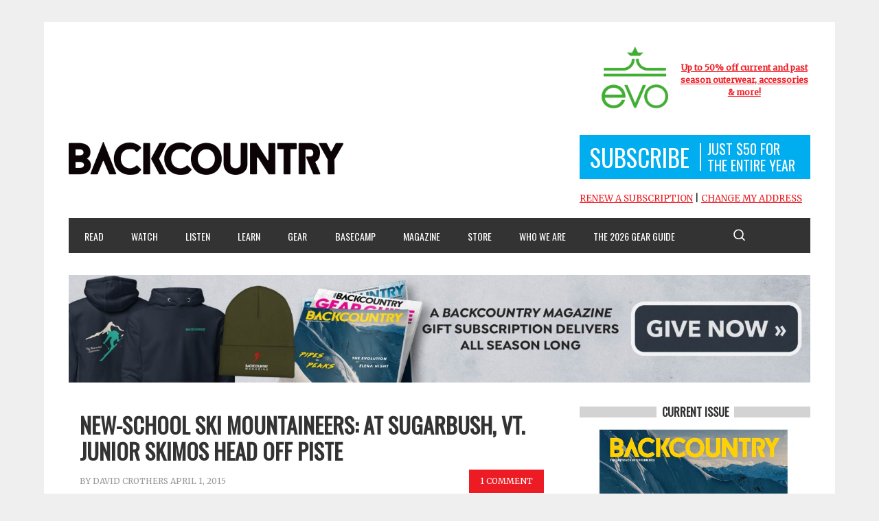

--- FILE ---
content_type: text/html; charset=UTF-8
request_url: https://backcountrymagazine.com/author/david-crothers/
body_size: 20899
content:
<!DOCTYPE html PUBLIC "-//W3C//DTD XHTML 1.0 Transitional//EN" "http://www.w3.org/TR/xhtml1/DTD/xhtml1-transitional.dtd">
<html xmlns="http://www.w3.org/1999/xhtml" lang="en-US" xml:lang="en-US">
<head profile="http://gmpg.org/xfn/11">
<meta http-equiv="Content-Type" content="text/html; charset=UTF-8" />
	<meta name="viewport" content="width=device-width, initial-scale=1.0"/><meta name='robots' content='index, follow, max-image-preview:large' />

	<!-- This site is optimized with the Yoast SEO plugin v26.5 - https://yoast.com/wordpress/plugins/seo/ -->
	<title>David Crothers - Backcountry Magazine</title>
	<meta name="description" content="Author profile of David Crothers at Backcountry Magazine" />
	<meta property="og:locale" content="en_US" />
	<meta property="og:type" content="profile" />
	<meta property="og:title" content="David Crothers - Backcountry Magazine" />
	<meta property="og:description" content="Author profile of David Crothers at Backcountry Magazine" />
	<meta property="og:url" content="https://backcountrymagazine.com/author/david-crothers/" />
	<meta property="og:site_name" content="Backcountry Magazine" />
	<meta name="twitter:card" content="summary_large_image" />
	<meta name="twitter:site" content="@backcountrymag" />
	<script type="application/ld+json" class="yoast-schema-graph">{"@context":"https://schema.org","@graph":[{"@type":"ImageObject","inLanguage":"en-US","@id":"#primaryimage","url":"https://backcountrymagazine.com/wp-content/uploads/2015/03/skimos_feature.jpg","contentUrl":"https://backcountrymagazine.com/wp-content/uploads/2015/03/skimos_feature.jpg","width":708,"height":400,"caption":"Diggity, Rickety and the Skimos. [Photo] David Crothers"},{"@type":"WebSite","@id":"https://backcountrymagazine.com/#website","url":"https://backcountrymagazine.com/","name":"Backcountry Magazine","description":"Backcountry Magazine | The Untracked Experience","publisher":{"@id":"https://backcountrymagazine.com/#organization"},"potentialAction":[{"@type":"SearchAction","target":{"@type":"EntryPoint","urlTemplate":"https://backcountrymagazine.com/?s={search_term_string}"},"query-input":{"@type":"PropertyValueSpecification","valueRequired":true,"valueName":"search_term_string"}}],"inLanguage":"en-US"},{"@type":"Organization","@id":"https://backcountrymagazine.com/#organization","name":"Backcountry Magazine","url":"https://backcountrymagazine.com/","logo":{"@type":"ImageObject","inLanguage":"en-US","@id":"https://backcountrymagazine.com/#/schema/logo/image/","url":"https://backcountrymagazine.com/wp-content/uploads/2013/05/BCM_2010_LOGO-TAGLINE1.jpg","contentUrl":"https://backcountrymagazine.com/wp-content/uploads/2013/05/BCM_2010_LOGO-TAGLINE1.jpg","width":414,"height":87,"caption":"Backcountry Magazine"},"image":{"@id":"https://backcountrymagazine.com/#/schema/logo/image/"},"sameAs":["https://www.facebook.com/backcountrymagazine","https://x.com/backcountrymag","http://backcountrymag"]}]}</script>
	<!-- / Yoast SEO plugin. -->


<link rel='dns-prefetch' href='//widgetlogic.org' />
<link rel='dns-prefetch' href='//ajax.googleapis.com' />
<link rel="alternate" type="application/rss+xml" title="Backcountry Magazine &raquo; Feed" href="https://backcountrymagazine.com/feed/" />
<link rel="alternate" type="application/rss+xml" title="Backcountry Magazine &raquo; Comments Feed" href="https://backcountrymagazine.com/comments/feed/" />
<link rel="alternate" type="application/rss+xml" title="Backcountry Magazine &raquo; Posts by David Crothers Feed" href="https://backcountrymagazine.com/author/david-crothers/feed/" />
<style id='wp-img-auto-sizes-contain-inline-css' type='text/css'>
img:is([sizes=auto i],[sizes^="auto," i]){contain-intrinsic-size:3000px 1500px}
/*# sourceURL=wp-img-auto-sizes-contain-inline-css */
</style>
<link rel='stylesheet' id='metro-theme-css' href='https://backcountrymagazine.com/wp-content/themes/metro/style.css?ver=1.0' type='text/css' media='all' />
<style id='wp-emoji-styles-inline-css' type='text/css'>

	img.wp-smiley, img.emoji {
		display: inline !important;
		border: none !important;
		box-shadow: none !important;
		height: 1em !important;
		width: 1em !important;
		margin: 0 0.07em !important;
		vertical-align: -0.1em !important;
		background: none !important;
		padding: 0 !important;
	}
/*# sourceURL=wp-emoji-styles-inline-css */
</style>
<style id='wp-block-library-inline-css' type='text/css'>
:root{--wp-block-synced-color:#7a00df;--wp-block-synced-color--rgb:122,0,223;--wp-bound-block-color:var(--wp-block-synced-color);--wp-editor-canvas-background:#ddd;--wp-admin-theme-color:#007cba;--wp-admin-theme-color--rgb:0,124,186;--wp-admin-theme-color-darker-10:#006ba1;--wp-admin-theme-color-darker-10--rgb:0,107,160.5;--wp-admin-theme-color-darker-20:#005a87;--wp-admin-theme-color-darker-20--rgb:0,90,135;--wp-admin-border-width-focus:2px}@media (min-resolution:192dpi){:root{--wp-admin-border-width-focus:1.5px}}.wp-element-button{cursor:pointer}:root .has-very-light-gray-background-color{background-color:#eee}:root .has-very-dark-gray-background-color{background-color:#313131}:root .has-very-light-gray-color{color:#eee}:root .has-very-dark-gray-color{color:#313131}:root .has-vivid-green-cyan-to-vivid-cyan-blue-gradient-background{background:linear-gradient(135deg,#00d084,#0693e3)}:root .has-purple-crush-gradient-background{background:linear-gradient(135deg,#34e2e4,#4721fb 50%,#ab1dfe)}:root .has-hazy-dawn-gradient-background{background:linear-gradient(135deg,#faaca8,#dad0ec)}:root .has-subdued-olive-gradient-background{background:linear-gradient(135deg,#fafae1,#67a671)}:root .has-atomic-cream-gradient-background{background:linear-gradient(135deg,#fdd79a,#004a59)}:root .has-nightshade-gradient-background{background:linear-gradient(135deg,#330968,#31cdcf)}:root .has-midnight-gradient-background{background:linear-gradient(135deg,#020381,#2874fc)}:root{--wp--preset--font-size--normal:16px;--wp--preset--font-size--huge:42px}.has-regular-font-size{font-size:1em}.has-larger-font-size{font-size:2.625em}.has-normal-font-size{font-size:var(--wp--preset--font-size--normal)}.has-huge-font-size{font-size:var(--wp--preset--font-size--huge)}.has-text-align-center{text-align:center}.has-text-align-left{text-align:left}.has-text-align-right{text-align:right}.has-fit-text{white-space:nowrap!important}#end-resizable-editor-section{display:none}.aligncenter{clear:both}.items-justified-left{justify-content:flex-start}.items-justified-center{justify-content:center}.items-justified-right{justify-content:flex-end}.items-justified-space-between{justify-content:space-between}.screen-reader-text{border:0;clip-path:inset(50%);height:1px;margin:-1px;overflow:hidden;padding:0;position:absolute;width:1px;word-wrap:normal!important}.screen-reader-text:focus{background-color:#ddd;clip-path:none;color:#444;display:block;font-size:1em;height:auto;left:5px;line-height:normal;padding:15px 23px 14px;text-decoration:none;top:5px;width:auto;z-index:100000}html :where(.has-border-color){border-style:solid}html :where([style*=border-top-color]){border-top-style:solid}html :where([style*=border-right-color]){border-right-style:solid}html :where([style*=border-bottom-color]){border-bottom-style:solid}html :where([style*=border-left-color]){border-left-style:solid}html :where([style*=border-width]){border-style:solid}html :where([style*=border-top-width]){border-top-style:solid}html :where([style*=border-right-width]){border-right-style:solid}html :where([style*=border-bottom-width]){border-bottom-style:solid}html :where([style*=border-left-width]){border-left-style:solid}html :where(img[class*=wp-image-]){height:auto;max-width:100%}:where(figure){margin:0 0 1em}html :where(.is-position-sticky){--wp-admin--admin-bar--position-offset:var(--wp-admin--admin-bar--height,0px)}@media screen and (max-width:600px){html :where(.is-position-sticky){--wp-admin--admin-bar--position-offset:0px}}

/*# sourceURL=wp-block-library-inline-css */
</style><style id='global-styles-inline-css' type='text/css'>
:root{--wp--preset--aspect-ratio--square: 1;--wp--preset--aspect-ratio--4-3: 4/3;--wp--preset--aspect-ratio--3-4: 3/4;--wp--preset--aspect-ratio--3-2: 3/2;--wp--preset--aspect-ratio--2-3: 2/3;--wp--preset--aspect-ratio--16-9: 16/9;--wp--preset--aspect-ratio--9-16: 9/16;--wp--preset--color--black: #000000;--wp--preset--color--cyan-bluish-gray: #abb8c3;--wp--preset--color--white: #ffffff;--wp--preset--color--pale-pink: #f78da7;--wp--preset--color--vivid-red: #cf2e2e;--wp--preset--color--luminous-vivid-orange: #ff6900;--wp--preset--color--luminous-vivid-amber: #fcb900;--wp--preset--color--light-green-cyan: #7bdcb5;--wp--preset--color--vivid-green-cyan: #00d084;--wp--preset--color--pale-cyan-blue: #8ed1fc;--wp--preset--color--vivid-cyan-blue: #0693e3;--wp--preset--color--vivid-purple: #9b51e0;--wp--preset--gradient--vivid-cyan-blue-to-vivid-purple: linear-gradient(135deg,rgb(6,147,227) 0%,rgb(155,81,224) 100%);--wp--preset--gradient--light-green-cyan-to-vivid-green-cyan: linear-gradient(135deg,rgb(122,220,180) 0%,rgb(0,208,130) 100%);--wp--preset--gradient--luminous-vivid-amber-to-luminous-vivid-orange: linear-gradient(135deg,rgb(252,185,0) 0%,rgb(255,105,0) 100%);--wp--preset--gradient--luminous-vivid-orange-to-vivid-red: linear-gradient(135deg,rgb(255,105,0) 0%,rgb(207,46,46) 100%);--wp--preset--gradient--very-light-gray-to-cyan-bluish-gray: linear-gradient(135deg,rgb(238,238,238) 0%,rgb(169,184,195) 100%);--wp--preset--gradient--cool-to-warm-spectrum: linear-gradient(135deg,rgb(74,234,220) 0%,rgb(151,120,209) 20%,rgb(207,42,186) 40%,rgb(238,44,130) 60%,rgb(251,105,98) 80%,rgb(254,248,76) 100%);--wp--preset--gradient--blush-light-purple: linear-gradient(135deg,rgb(255,206,236) 0%,rgb(152,150,240) 100%);--wp--preset--gradient--blush-bordeaux: linear-gradient(135deg,rgb(254,205,165) 0%,rgb(254,45,45) 50%,rgb(107,0,62) 100%);--wp--preset--gradient--luminous-dusk: linear-gradient(135deg,rgb(255,203,112) 0%,rgb(199,81,192) 50%,rgb(65,88,208) 100%);--wp--preset--gradient--pale-ocean: linear-gradient(135deg,rgb(255,245,203) 0%,rgb(182,227,212) 50%,rgb(51,167,181) 100%);--wp--preset--gradient--electric-grass: linear-gradient(135deg,rgb(202,248,128) 0%,rgb(113,206,126) 100%);--wp--preset--gradient--midnight: linear-gradient(135deg,rgb(2,3,129) 0%,rgb(40,116,252) 100%);--wp--preset--font-size--small: 13px;--wp--preset--font-size--medium: 20px;--wp--preset--font-size--large: 36px;--wp--preset--font-size--x-large: 42px;--wp--preset--spacing--20: 0.44rem;--wp--preset--spacing--30: 0.67rem;--wp--preset--spacing--40: 1rem;--wp--preset--spacing--50: 1.5rem;--wp--preset--spacing--60: 2.25rem;--wp--preset--spacing--70: 3.38rem;--wp--preset--spacing--80: 5.06rem;--wp--preset--shadow--natural: 6px 6px 9px rgba(0, 0, 0, 0.2);--wp--preset--shadow--deep: 12px 12px 50px rgba(0, 0, 0, 0.4);--wp--preset--shadow--sharp: 6px 6px 0px rgba(0, 0, 0, 0.2);--wp--preset--shadow--outlined: 6px 6px 0px -3px rgb(255, 255, 255), 6px 6px rgb(0, 0, 0);--wp--preset--shadow--crisp: 6px 6px 0px rgb(0, 0, 0);}:where(.is-layout-flex){gap: 0.5em;}:where(.is-layout-grid){gap: 0.5em;}body .is-layout-flex{display: flex;}.is-layout-flex{flex-wrap: wrap;align-items: center;}.is-layout-flex > :is(*, div){margin: 0;}body .is-layout-grid{display: grid;}.is-layout-grid > :is(*, div){margin: 0;}:where(.wp-block-columns.is-layout-flex){gap: 2em;}:where(.wp-block-columns.is-layout-grid){gap: 2em;}:where(.wp-block-post-template.is-layout-flex){gap: 1.25em;}:where(.wp-block-post-template.is-layout-grid){gap: 1.25em;}.has-black-color{color: var(--wp--preset--color--black) !important;}.has-cyan-bluish-gray-color{color: var(--wp--preset--color--cyan-bluish-gray) !important;}.has-white-color{color: var(--wp--preset--color--white) !important;}.has-pale-pink-color{color: var(--wp--preset--color--pale-pink) !important;}.has-vivid-red-color{color: var(--wp--preset--color--vivid-red) !important;}.has-luminous-vivid-orange-color{color: var(--wp--preset--color--luminous-vivid-orange) !important;}.has-luminous-vivid-amber-color{color: var(--wp--preset--color--luminous-vivid-amber) !important;}.has-light-green-cyan-color{color: var(--wp--preset--color--light-green-cyan) !important;}.has-vivid-green-cyan-color{color: var(--wp--preset--color--vivid-green-cyan) !important;}.has-pale-cyan-blue-color{color: var(--wp--preset--color--pale-cyan-blue) !important;}.has-vivid-cyan-blue-color{color: var(--wp--preset--color--vivid-cyan-blue) !important;}.has-vivid-purple-color{color: var(--wp--preset--color--vivid-purple) !important;}.has-black-background-color{background-color: var(--wp--preset--color--black) !important;}.has-cyan-bluish-gray-background-color{background-color: var(--wp--preset--color--cyan-bluish-gray) !important;}.has-white-background-color{background-color: var(--wp--preset--color--white) !important;}.has-pale-pink-background-color{background-color: var(--wp--preset--color--pale-pink) !important;}.has-vivid-red-background-color{background-color: var(--wp--preset--color--vivid-red) !important;}.has-luminous-vivid-orange-background-color{background-color: var(--wp--preset--color--luminous-vivid-orange) !important;}.has-luminous-vivid-amber-background-color{background-color: var(--wp--preset--color--luminous-vivid-amber) !important;}.has-light-green-cyan-background-color{background-color: var(--wp--preset--color--light-green-cyan) !important;}.has-vivid-green-cyan-background-color{background-color: var(--wp--preset--color--vivid-green-cyan) !important;}.has-pale-cyan-blue-background-color{background-color: var(--wp--preset--color--pale-cyan-blue) !important;}.has-vivid-cyan-blue-background-color{background-color: var(--wp--preset--color--vivid-cyan-blue) !important;}.has-vivid-purple-background-color{background-color: var(--wp--preset--color--vivid-purple) !important;}.has-black-border-color{border-color: var(--wp--preset--color--black) !important;}.has-cyan-bluish-gray-border-color{border-color: var(--wp--preset--color--cyan-bluish-gray) !important;}.has-white-border-color{border-color: var(--wp--preset--color--white) !important;}.has-pale-pink-border-color{border-color: var(--wp--preset--color--pale-pink) !important;}.has-vivid-red-border-color{border-color: var(--wp--preset--color--vivid-red) !important;}.has-luminous-vivid-orange-border-color{border-color: var(--wp--preset--color--luminous-vivid-orange) !important;}.has-luminous-vivid-amber-border-color{border-color: var(--wp--preset--color--luminous-vivid-amber) !important;}.has-light-green-cyan-border-color{border-color: var(--wp--preset--color--light-green-cyan) !important;}.has-vivid-green-cyan-border-color{border-color: var(--wp--preset--color--vivid-green-cyan) !important;}.has-pale-cyan-blue-border-color{border-color: var(--wp--preset--color--pale-cyan-blue) !important;}.has-vivid-cyan-blue-border-color{border-color: var(--wp--preset--color--vivid-cyan-blue) !important;}.has-vivid-purple-border-color{border-color: var(--wp--preset--color--vivid-purple) !important;}.has-vivid-cyan-blue-to-vivid-purple-gradient-background{background: var(--wp--preset--gradient--vivid-cyan-blue-to-vivid-purple) !important;}.has-light-green-cyan-to-vivid-green-cyan-gradient-background{background: var(--wp--preset--gradient--light-green-cyan-to-vivid-green-cyan) !important;}.has-luminous-vivid-amber-to-luminous-vivid-orange-gradient-background{background: var(--wp--preset--gradient--luminous-vivid-amber-to-luminous-vivid-orange) !important;}.has-luminous-vivid-orange-to-vivid-red-gradient-background{background: var(--wp--preset--gradient--luminous-vivid-orange-to-vivid-red) !important;}.has-very-light-gray-to-cyan-bluish-gray-gradient-background{background: var(--wp--preset--gradient--very-light-gray-to-cyan-bluish-gray) !important;}.has-cool-to-warm-spectrum-gradient-background{background: var(--wp--preset--gradient--cool-to-warm-spectrum) !important;}.has-blush-light-purple-gradient-background{background: var(--wp--preset--gradient--blush-light-purple) !important;}.has-blush-bordeaux-gradient-background{background: var(--wp--preset--gradient--blush-bordeaux) !important;}.has-luminous-dusk-gradient-background{background: var(--wp--preset--gradient--luminous-dusk) !important;}.has-pale-ocean-gradient-background{background: var(--wp--preset--gradient--pale-ocean) !important;}.has-electric-grass-gradient-background{background: var(--wp--preset--gradient--electric-grass) !important;}.has-midnight-gradient-background{background: var(--wp--preset--gradient--midnight) !important;}.has-small-font-size{font-size: var(--wp--preset--font-size--small) !important;}.has-medium-font-size{font-size: var(--wp--preset--font-size--medium) !important;}.has-large-font-size{font-size: var(--wp--preset--font-size--large) !important;}.has-x-large-font-size{font-size: var(--wp--preset--font-size--x-large) !important;}
/*# sourceURL=global-styles-inline-css */
</style>

<style id='classic-theme-styles-inline-css' type='text/css'>
/*! This file is auto-generated */
.wp-block-button__link{color:#fff;background-color:#32373c;border-radius:9999px;box-shadow:none;text-decoration:none;padding:calc(.667em + 2px) calc(1.333em + 2px);font-size:1.125em}.wp-block-file__button{background:#32373c;color:#fff;text-decoration:none}
/*# sourceURL=/wp-includes/css/classic-themes.min.css */
</style>
<link rel='stylesheet' id='block-widget-css' href='https://backcountrymagazine.com/wp-content/plugins/widget-logic/block_widget/css/widget.css?ver=1726254468' type='text/css' media='all' />
<link rel='stylesheet' id='contact-form-7-css' href='https://backcountrymagazine.com/wp-content/plugins/contact-form-7/includes/css/styles.css?ver=6.1.4' type='text/css' media='all' />
<link rel='stylesheet' id='mgl-css-css' href='https://backcountrymagazine.com/wp-content/plugins/meow-gallery/app/style.min.css?ver=1765221647' type='text/css' media='all' />
<link rel='stylesheet' id='load_fancybox_css-css' href='https://backcountrymagazine.com/wp-content/themes/metro/js/fancybox/source/jquery.fancybox.css?ver=2.10.1' type='text/css' media='all' />
<script type="text/javascript" src="https://ajax.googleapis.com/ajax/libs/jquery/2.1.4/jquery.min.js" id="jquery-js"></script>
<script type="text/javascript" src="https://backcountrymagazine.com/wp-content/plugins/related-posts-thumbnails/assets/js/front.min.js?ver=4.3.1" id="rpt_front_style-js"></script>
<script type="text/javascript" src="https://backcountrymagazine.com/wp-content/plugins/related-posts-thumbnails/assets/js/lazy-load.js?ver=4.3.1" id="rpt-lazy-load-js"></script>
<script type="text/javascript" src="https://ajax.googleapis.com/ajax/libs/jqueryui/1.10.3/jquery-ui.min.js" id="jquery-ui-js"></script>
<link rel="https://api.w.org/" href="https://backcountrymagazine.com/wp-json/" /><link rel="alternate" title="JSON" type="application/json" href="https://backcountrymagazine.com/wp-json/wp/v2/users/649" /><link rel="EditURI" type="application/rsd+xml" title="RSD" href="https://backcountrymagazine.com/xmlrpc.php?rsd" />
<meta name="generator" content="WordPress 6.9" />
        <style>
            #related_posts_thumbnails li {
                border-right: 1px solid #FFFFFF;
                background-color: #FFFFFF            }

            #related_posts_thumbnails li:hover {
                background-color: #FFFFFF;
            }

            .relpost_content {
                font-size: 12px;
                color: #333333;
            }

            .relpost-block-single {
                background-color: #FFFFFF;
                border-right: 1px solid #FFFFFF;
                border-left: 1px solid #FFFFFF;
                margin-right: -1px;
            }

            .relpost-block-single:hover {
                background-color: #FFFFFF;
            }
        </style>

        <link rel="icon" href="https://backcountrymagazine.com/wp-content/themes/metro/images/favicon.png" />
<link rel="pingback" href="https://backcountrymagazine.com/xmlrpc.php" />
<!--Begin Header Scripts-->
<script type='text/javascript' src='https://backcountrymagazine.com/wp-content/themes/metro/js/purl.js?ver=2.3.1'></script>

<!--Begin Header Scripts-->
<script type='text/javascript' src='https://backcountrymagazine.com/wp-content/themes/metro/js/purl.js?ver=2.3.1'></script>

<!-- Responsive Ad Manager Code with Mobile Units -->
<script async src="https://securepubads.g.doubleclick.net/tag/js/gpt.js"></script>
<script>
window.googletag = window.googletag || {cmd: []};
</script>

<script>
googletag.cmd.push(function() {

    // -------------------------
    // Top ATF Banner Slot (NO 970x250)
    // -------------------------
    var topATF = googletag.defineSlot(
        '/2141203/Backcountry_ROS_ATF_Top_728x90', 
        [[300,90],[728,90],[320,50],[300,50]], // 970x250 removed
        'div-gpt-ad-1533316487336-0'
    ).addService(googletag.pubads());

    var topMapping = googletag.sizeMapping()
        .addSize([1024, 0], [[728,90]])            // desktop (no 970x250)
        .addSize([768, 0], [[728,90]])             // tablet
        .addSize([0, 0], [[320,50],[300,50],[300,90]])  // mobile
        .build();
    topATF.defineSizeMapping(topMapping);

    // -------------------------
    // Right Side Slots (unchanged)
    // -------------------------
    var right1 = googletag.defineSlot(
        '/2141203/Backcountry_ROS_ATF_Right_1_300x250',
        [[300,250],[300,50]],
        'div-gpt-ad-1533316380531-0'
    ).addService(googletag.pubads());

    var right2 = googletag.defineSlot(
        '/2141203/Backcountry_ROS_BTF_Right_2_300x250',
        [[300,250],[300,50]],
        'div-gpt-ad-1533316581222-0'
    ).addService(googletag.pubads());

    var right3 = googletag.defineSlot(
        '/2141203/Backcountry_ROS_BTF_Right_3_300x250',
        [[300,250],[300,50]],
        'div-gpt-ad-1533316663683-0'
    ).addService(googletag.pubads());

    var right4 = googletag.defineSlot(
        '/2141203/Backcountry_ROS_BTF_Right_4_300x250',
        [[300,250],[300,50]],
        'div-gpt-ad-1533316708048-0'
    ).addService(googletag.pubads());

    var right5 = googletag.defineSlot(
        '/2141203/Backcountry_ROS_BTF_Right_5_300x250',
        [[300,250],[300,50]],
        'div-gpt-ad-1538684407016-0'
    ).addService(googletag.pubads());

    var right6 = googletag.defineSlot(
        '/2141203/Backcountry_ROS_BTF_Right_300x600_160x600',
        [[300,600],[160,600],[300,50]],
        'div-gpt-ad-1533316752591-0'
    ).addService(googletag.pubads());

    // -------------------------
    // Large Top Banner 970x250 (Desktop + Mobile fallback)
    // -------------------------
    var topLarge = googletag.defineSlot(
        '/2141203/Backcountry_ROS_ATF_Top_970x250',
        [[970,250],[320,50],[300,50]],  // 970x250 exclusive here
        'div-gpt-ad-1695999402370-0'
    ).addService(googletag.pubads());

    var topLargeMapping = googletag.sizeMapping()
        .addSize([1024, 0], [[970,250]])           // desktop only
        .addSize([0, 0], [[320,50],[300,50]])      // mobile fallback
        .build();
    topLarge.defineSizeMapping(topLargeMapping);

    // -------------------------
    // Enable services
    // -------------------------
    googletag.pubads().enableSingleRequest();
    googletag.pubads().collapseEmptyDivs();
    googletag.enableServices();

});
</script>
<!-- End Responsive Ad Manager Code -->




<script>(function() {
  var _fbq = window._fbq || (window._fbq = []);
  if (!_fbq.loaded) {
    var fbds = document.createElement('script');
    fbds.async = true;
    fbds.src = '//connect.facebook.net/en_US/fbds.js';
    var s = document.getElementsByTagName('script')[0];
    s.parentNode.insertBefore(fbds, s);
    _fbq.loaded = true;
  }
  _fbq.push(['addPixelId', '1516164908635824']);
})();
window._fbq = window._fbq || [];
window._fbq.push(['track', 'PixelInitialized', {}]);
</script>
<noscript><img height="1" width="1" alt="" style="display:none" src="https://www.facebook.com/tr?id=1516164908635824&ev=PixelInitialized" /></noscript>

<script type="text/javascript">
  dataLayer = [];
dataLayer.push({
	
});
</script>


<link rel="apple-touch-icon" sizes="180x180" href="/apple-touch-icon.png">
<link rel="icon" type="image/png" sizes="32x32" href="/favicon-32x32.png">
<link rel="icon" type="image/png" sizes="16x16" href="/favicon-16x16.png">
<link rel="manifest" href="/site.webmanifest">
<meta name="msapplication-TileColor" content="#da532c">
<meta name="theme-color" content="#ffffff">
<link href="//fonts.googleapis.com/css?family=Merriweather|Oswald&display=swap" rel="stylesheet">
<!--End Header Scripts-->


<script type="text/javascript" src="//classic.avantlink.com/apcw.php?ti=8361"></script>	
		<style type="text/css" id="wp-custom-css">
			#header .search-input {
    background-position: 5% 50%;
}
div#search-3 {
    display: none;
	  position: absolute;
    top: 320px;
    width: 333px;
}

li#menu-item-245005{
	display:none;
}
li#menu-item-245248 {
    margin-left: 65px;
    padding-top: 4px;
    background: url(/wp-content/uploads/2024/10/search_icon.jpg);
    background-repeat: no-repeat;
    background-position: 10% 100%;
}

li#menu-item-245248>a {
font-size:0px;
	visibility: hidden;
}

a.header_btn {
    position: relative;
    font-family: Oswald, sans-serif;
    font-size: 35px;
    text-transform: uppercase;
    background: #00adee;
    padding: 6px 15px;
    color: #fff;
    display: flex;
    align-items: center;
    text-decoration: none;
	margin-top:5px;
}
a.header_btn::before {
    position: absolute;
    content: "";
    left: 52%;
    top: 12px;
    right: 50%;
    width: 2px;
    height: 40px;
    background: #fff;
}
span.btn_inner {
    font-size: 20px !important;
    line-height: 24px;
    padding-left: 16px;
}

.content-only #header,
.content-only div#nav,.content-only h1.entry-title,.content-only div#footer-widgets,.content-only #footer{
display:none;
}
 .content-only #wrap {
    max-width: 1200px;
}
.content-only .entry-content {
    display: flex;
    gap: 20px;
}
.content-only a.post-edit-link {
    display: none;
}
.content-only .entry-content .wp-block-group{
    width: 50%;

}
.img_caption {
    width: 100% !important;
}
.right_side_img img {
    width: 100%;
	 height: 340px;
	 object-fit:cover;
	 object-position: 10% 15%;
}
.content-only #wrap,.content-only div#content{
padding-right:0px;
}

p.btm_cnt {
    margin: 20px 0px;
    padding-right: 27px;
}

p.btm_cnt br{
    display:none;
}
p.btm_cnt a {
    text-decoration: none;
    font-family: Oswald, Helvetica, Arial, sans-serif;
    color: #00adee;
    font-size: 18px;
}
hr.sec_div {
    border-top: 5px solid;
}
p.top_txt {
    font-family: Oswald, Helvetica, Arial, sans-serif;
    font-size: 22px;
    margin: 10px 0px 10px;
}
.img_caption .wp-block-group__inner-container {
    position: relative;
}

.img_caption .wp-block-group__inner-container p {
    position: absolute;
    bottom: 7px;
    width: 305px;
    height: 85px;
    background: #fff;
    font-family: Oswald, Helvetica, Arial, sans-serif;
    font-weight: 600;
    font-size: 18px;
    display: flex;
    align-items: center;
    padding-left: 10px;
}



div.giveawayform {width:75%; margin:auto;}

.giveawayform input[type="button"] {width: 75% !important; margin: 0 auto; display:block;}

.wp-block-pullquote {
    border-top: 4px solid #555d66;
    border-bottom: 4px solid #555d66;
    color: #40464d;
    padding: 2em 0;
    margin: 3em 0;
    text-align: center;
}

input {
	text-transform:none;
}

#menu-item-97263 a {
    padding-left: 35px;
    background: url('https://backcountrymagazine.com/wp-content/uploads/2019/12/listen-white.png') 18% 50% no-repeat;
    background-size: auto;
    background-size: 13px;
}

#menu-item-97263 a:hover, #menu-item-97263.current-menu-item a {
    background-color: 
    #ed1c24;
}

.home #inner .widget {
	padding-top: 25px;
}

.padding-25 {padding: 25px;}

.page-id-172103 h1, .page-id-163623 h1 {text-align:center;}

.page-id-180287 li {list-style:none !important;}

.page-id-180287 .entry, .page .post.entry {background:none;}

.newslettersignup {text-align: center;}

.e2ma_signup_form_row {margin-top: 30px; }

.newslettersignup button, input[type="button"], input[type="submit"], 
.btn {border-radius: 100px; border: 2px solid; margin-top:30px; text-align:center; width:50%;}

.newslettersignup button:hover,
input:hover[type="button"],
input:hover[type="submit"],
.btn:hover,
.sidebar .enews-widget input[type="submit"] {
	background-color: goldenrod;
}

#menu-main-nav-new li {padding-left:5px;}

.page-id-180287 h1 {visibility: hidden; height: 0;}

.hide-content {
	visibility: hidden;
	height: 0;
}

.buy-now-box {
  border: 10px solid #efefef;
  padding: 20px;
}
.tooltip-box {
  position: relative;
  display: inline-block;
}
.tooltip-box .tooltip-text {
  visibility: hidden;
  width: 350px;
  background-color: #efefef;
  text-align: inherit;
  padding: 15px;
  position: absolute;
  z-index: 1;
}
.tooltip-box:hover .tooltip-text {
  visibility: visible;
}

.no-underline {
	text-decoration:none;
}

.giveaway input.button {
	background-color: #ed1c24; !important;
}

.giveaway input.button:hover {
	background-color: #000; !important;
}
@media(max-width:991px){
#header .wrap {
    display: flex;
    flex-direction: column;
    align-items: center;
    gap: 20px
}
    #header .widget-area.header-widget-area {
        width: 100%;
        display: flex;
        justify-content: center;
			margin-bottom:20px;
    }
	div#title-area {
    text-align: center;
}
	div#search-3 {
    top: 480px;
}
}


@media(max-width:768px){
	li#menu-item-245248 {
    position: relative;
    top: -15px;
}

div#custom_html-25 {
    min-width: 400px;
    width: 400px;
    margin: 20px auto 0px;
}

a.header_btn::before {
    left: 44%;
}
	  .genesis-nav-menu a {
    padding: 10px !important;    
}
		li#menu-item-245248 {
    margin-left: 5px;
    position: relative;
    top: -6px;
	}
	.content-only .entry-content 	{
    flex-direction: column;
	}
	#header .search-form {
    margin-top: 1rem; 
	}
	.img_caption .wp-block-group__inner-container p {
    bottom: 10px;
	}
	.content-only .entry-content 	.wp-block-group {
    width: 100%;
	}

	div#header {
    padding: 0px 10px;
}

div#title-area {
	    padding: 0px;
}
	a.header_btn::before {
    left: 45%;
}

	div#search-3 {
    top:500px;
    width: 90%;
    left: 6%;
}
	    #header .wrap {
        gap: 0px !important;
    }
}

@media only screen and (max-width: 480px) {
  #header .search-form {
    margin-top: 1rem;
  }
	#title-area {
		padding: 0 10px;
	}
	span.btn_inner br {
    display: none;
}
}

@media only screen and (max-width: 380px) {
			div#search-3 {
    top:520px;
}

}

.no-before-header .before-header-right, .no-before-header .before-header-left, .no-before-header #below-nav {
	visibility: collapse;
	height: 0;
	margin: 0;
	padding: 0;
}

.no-before-header #inner, .no-before-header #below-nav  {
	margin-top: 0;
	padding-top: 0;
}

.no-before-header h1 {
	padding-top:50px;
}

.buy-button-100 .shopify-buy-frame--product {max-width:100% !important;}

.no-desktop-title h1, .no-title h1 {visibility:hidden;}

@media only screen and (max-width: 480px) {
	.no-desktop-title h1 {visibility:visible;}
	.alt-h1 {visibility:hidden;}
}
	

element {
}
.product-section {
  padding: 60px 20px 20px;

  text-align: left;

}

@media (min-width: 768px) {
  .flex-md-row-reverse {
    flex-direction: row-reverse !important;
  }
}

.no-header-footer #header,
.no-header-footer div#nav,.no-header-footer h1.entry-title,.no-header-footer div#footer-widgets,.no-header-footer #footer{
display:none;
}

.site-logo {
	width: 400px;
	padding-top: 15px;
}
.custom-gear-review-wrapper .image-container {
    flex: 0 0 280px !important;
    min-width: 280px !important;
    max-width: 280px !important;
}

.custom-gear-review-wrapper .ski-image,
.custom-gear-review-wrapper img {
    width: 100% !important;
    height: auto !important;
    max-width: 100% !important;
}

.custom-gear-review-wrapper .review-container {
    display: flex !important;
    gap: 40px !important;
}		</style>
		<style id="sccss">/* Enter Your Custom CSS Here */
.aesop-on-genesis .site-inner{
    max-width:100%;
}
.aesop-on-genesis .entry {
    padding-left:0;
    padding-right:0;
}
.aesop-on-genesis .entry-header,
.aesop-on-genesis .entry-content > *:not(.aesop-component) {
    width: 100%;
    max-width: 800px;
    margin-left: auto;
    margin-right: auto;
}
.aesop-parallax-sc {
    margin-left:0;
    margin-right:0;
}
.aesop-component blockquote::before {
    top: -5px;
}
blockquote span::after {
    content: """;
    position: relative;
	color:#999;
	left: 0;
}
.aesop-component .aesop-component-content-data {
	margin-top: 100%;
}
.aesop-stacked-img {
    /*background-attachment: fixed !important;*/
  background-size: contain !important;
}

.bcall16 .contest {
    background: #0b0b20 url("/wp-content/uploads/2016/09/booty-call-giveaway-landing-page.jpg") no-repeat scroll center top / 100% auto;
    height: 1500px;
    margin-top: 5%;
    padding-top: 68%;
}

.bcall16 .subform {
    -ms-filter:"progid:DXImageTransform.Microsoft.Alpha(Opacity=75)";
	filter: alpha(opacity=75);
	opacity: 0.75;
}

@media only screen and (max-width: 480px) {
	.bcall16 .subform {
		width:90%;
		margin-right: 5px;
   	-ms-filter:"progid:DXImageTransform.Microsoft.Alpha(Opacity=100)";
		filter: alpha(opacity=100);
		opacity: 1.00;		
	}
}

.rompgiveaway .contest {
   background: url("/wp-content/uploads/2016/10/BCM-ROMP-landing.jpg") no-repeat scroll center top transparent;
	background-size: 100% auto;
	height: 1315px;
	margin-top: 30px;
}

.rompgiveaway .contest-form #button {
	background: url("/wp-content/uploads/2016/07/dps-button.png") no-repeat scroll 0 0 transparent;
	width: 162px;
}

.contest h1, .rompgiveaway h1 { 
	font-size: 2.4em;
	text-align: center;
}

.dpsgiveaway input, .dpsgiveaway select, .rompgiveaway input, .rompgiveaway select {
	color: #000;
}

.entrypage h1, .rompgiveaway .entrypage h1 {
   font-size: 1.7em;
}

.dpsgiveaway .contest {
    background: url("https://backcountrymagazine.com/wp-content/uploads/2018/07/bcm-dps-giveaway-2018-landing.jpg") no-repeat scroll center top transparent;
    background-size: auto auto;
    background-size: 100% auto;
    height: 1100px;
}

.octgiveaway .contest {
    background: url("https://backcountrymagazine.com/wp-content/uploads/2018/10/october-2018-giveaway-landing.jpg") no-repeat scroll center top transparent;
    background-size: auto auto;
    background-size: 100% auto;
    height: 1600px;
}

.giveaway .contest {
    background: url("https://backcountrymagazine.com/wp-content/uploads/2019/03/spring-2019-giveaway-landing.jpg") no-repeat scroll center top transparent;
    background-size: auto auto;
    background-size: 100% auto;
    height: 1600px;
}

.dpsgiveaway .contest-form {
    font-size: 0.7em;
    margin-top: 32%;
    -ms-filter: "progid:DXImageTransform.Microsoft.Alpha(Opacity=75)";
    filter: alpha(opacity=75);
    opacity: 0.75;
    width: 42%;
    margin-right: 8%;
}


.dpsgiveaway .contest-form input[type="button"] {
    background-color: yellow;
}

.rompgiveaway .contest-form {
    font-size: 0.7em;
    margin-right: 5%;
    margin-top: 47%;
    width: 57%;
}

@media only screen and (max-width: 480px) {
	.dpsgiveaway .contest-form, .rompgiveaway .contest-form, .november .contest-form {
		width:90%;
		margin-right: 5px;
   	-ms-filter:"progid:DXImageTransform.Microsoft.Alpha(Opacity=100)";
		filter: alpha(opacity=100);
		opacity: 1.00;		
	}
  .rompgiveaway .contest {
    margin-top:60px;
  }
}

.cw-ad, .cw-ad div {
    margin: 0 auto;
    text-align: center;
}

.buybutton a:link {
    color: #FFFF;
    text-decoration: none;
    font-weight: bold;
}

.buybutton {
  text-align: center;
  margin-top: 75px;
}

.buybutton a:hover {
    background-color: #cc0000;
}

.buybutton a {
    width: 150px;
    margin: auto;
    text-align: center;
    display: block;
    padding: 17px 0px;
    background-color: red;
    color: #FFF;
}

.december .contest {
    background: url("/wp-content/uploads/2016/12/BCM-DECEMBER-landing.jpg") no-repeat scroll center top transparent;
	background-size: 100% auto;
	height: 1315px;
}

.december .contest-form #button {
	background: url("/wp-content/uploads/2014/10/safetycheck-button.png") no-repeat scroll 0 0 transparent;
}

.december .contest-form {
	margin-top: 48%;
}

.smallcenter h1 {
  	font-size: 1.9em;
  	text-align: center;
}

.spring .contest {
    background: url("/wp-content/uploads/2017/04/BCM-SPRING-landing.jpg") no-repeat scroll center top transparent;
	background-size: 100% auto;
	height: 1315px;
}

.spring .contest-form {
  	margin-top: 45%;
}

.spring .contest-form #button {
	background: url("/wp-content/uploads/2014/10/safetycheck-button.png") no-repeat scroll 0 0 transparent;
}

.september .contest {
    background: url("/wp-content/uploads/2017/09/september-2017-giveaway-landing.jpg") no-repeat scroll center top transparent;
	background-size: 100% auto;
	height: 1475px;
}

.october .contest {
    background: url("/wp-content/uploads/2017/10/october-2017-giveaway-landing.jpg") no-repeat scroll center top transparent;
	background-size: 100% auto;
	height: 1475px;
}

.september .contest-form {
  	margin-top: 55%;
}

.september .contest-form input[type="button"] {
	background: #cc0000;
}

.contest-form input[type="button"] {
    border: medium none;
    cursor: pointer;
    height: 56px;
    width: 173px !important;
  	text-transform: uppercase;
	font-size: 1.5em;
}


#below-nav {
  margin-bottom: 35px;
}

.partner-sub #content {
    text-align: center;
}

.patagonia #content {
    padding-top: 0;
}

.no-title h1 {
  visibility: hidden;
  margin: 0;
  padding: 0;
  height: 0;
}

.patagonia .no-title h1 {
    visibility: hidden;
    font-size: 0;
    margin: 0;
}

.patagonia #inner {
    padding-top: 0;
}

.bcec18 h2 {
    font-size: 3em;
    padding-top: 100px;
    clear: both;
}

.titlecenter h1 {
  text-align:center;
}

#custom_html-5 {
    background-color: #efefef;
    padding: 10px;
    margin-bottom: 50px;
}
#custom_html-5 .widget-headline {
    background: #efefef;
}

#custom_html-5 .entry, .page .post.entry {
    margin-bottom: 1em;
}

.november .contest-form {
	margin-top: 30%;
}

.november .contest {
    background: url("/wp-content/uploads/2017/11/november-2017-giveaway-landing.jpg") no-repeat scroll center top transparent;
	background-size: 100% auto;
	height: 1315px;
}

.december .contest-form {
	margin-top: 56%;
}

.december .contest {
    background: url("/wp-content/uploads/2017/11/december-2017-giveaway-landing.jpg") no-repeat scroll center top transparent;
	background-size: 100% auto;
	height: 1315px;
}

.febmar .contest-form {
	margin-top: 56%;
}

.febmar .contest {
    background: url("/wp-content/uploads/2018/03/feb-mar-2018-giveaway-landing.jpg") no-repeat scroll center top transparent;
	background-size: 100% auto;
	height: 1315px;
}

.splitgiv .contest-form {
	margin-top: 56%;
}

.splitgiv .contest {
    background: url("/wp-content/uploads/2018/01/splitboard-2018-giveaway-landing.jpg") no-repeat scroll center top transparent;
	background-size: 100% auto;
	height: 1315px;
}

#emma-form-c7b058b16ee1808d09f05ee67940d5d7 form div input[type="radio"] {
  width: unset;
}

.junjul .contest {
    background: url("/wp-content/uploads/2018/06/junjul-2018-giveaway-landing.jpg") no-repeat scroll center top transparent;
	background-size: 100% auto;
	height: 1315px;
}

.junjul .contest-form {
	margin-top: 90%;
}

#sidebar .textwidget.custom-html-widget {
    text-align: center;
    margin: auto;
}

.wp-block-separator.is-style-fat {
    width: 50%;
		margin-top: 75px;
		margin-bottom: 75px;
}

#sidebar .sidebar-ad {
	margin: auto;
}

.pad10 {padding:10px;}
.pad20 {padding:20px;}
.pad30 {padding:30px;}
.pad40 {padding:40px;}</style></head>
<body class="archive author author-david-crothers author-649 wp-theme-genesis wp-child-theme-metro custom-header content-sidebar">   <!-- Google Tag Manager -->
   <noscript><iframe src="//www.googletagmanager.com/ns.html?id=GTM-W9ZVQP"
   height="0" width="0" style="display:none;visibility:hidden"></iframe></noscript>
   <script>(function(w,d,s,l,i){w[l]=w[l]||[];w[l].push({'gtm.start':
   new Date().getTime(),event:'gtm.js'});var f=d.getElementsByTagName(s)[0],
   j=d.createElement(s),dl=l!='dataLayer'?'&l='+l:'';j.async=true;j.src=
   '//www.googletagmanager.com/gtm.js?id='+i+dl;f.parentNode.insertBefore(j,f);
   })(window,document,'script','dataLayer','GTM-W9ZVQP');</script>
   <!-- End Google Tag Manager -->
      <!-- Facebook Javascript SDK -->
   <div id="fb-root"></div>
   <script>(function(d, s, id) {
     var js, fjs = d.getElementsByTagName(s)[0];
     if (d.getElementById(id)) return;
     js = d.createElement(s); js.id = id;
     js.src = "//connect.facebook.net/en_US/sdk.js#xfbml=1&version=v2.5&appId=130646037012609";
     fjs.parentNode.insertBefore(js, fjs);
   }(document, 'script', 'facebook-jssdk'));</script>
   <!-- End Facebook Javascript SDK -->
   <div id="wrap"><div class="before-header-left"><div id="custom_html-9" class="widget_text widget widget_custom_html"><div class="widget_text widget-wrap"><div class="textwidget custom-html-widget"><!-- /2141203/Backcountry_ROS_ATF_Top_728x90 -->
<div id='div-gpt-ad-1533316487336-0' style='min-width: 728px; min-height: 90px;'>
	<script>
    googletag.cmd.push(function() { googletag.display('div-gpt-ad-1533316487336-0'); });
	</script>
</div>
</div></div></div></div><!-- end .before-header-left --><div class="before-header-right sidebar"><div id="block-2" class="widget widget_block"><div class="widget-wrap"><figure class="wp-block-image alignleft size-full is-resized is-style-default"><a href="https://classic.avantlink.com/click.php?tool_type=ml&merchant_link_id=46c65fde-dda7-48d5-b7d7-f4de2c4024a0&website_id=e8c00f3e-d187-4bb5-8b23-bcb7d1f67c6f" target="_blank" rel=" noreferrer noopener"><img fetchpriority="high" decoding="async" width="500" height="468" src="https://backcountrymagazine.com/wp-content/uploads/2024/02/evo-logo.png" alt="" class="wp-image-193578" style="width:auto;height:90px; margin-right:15px;" srcset="https://backcountrymagazine.com/wp-content/uploads/2024/02/evo-logo.png 500w, https://backcountrymagazine.com/wp-content/uploads/2024/02/evo-logo-300x281.png 300w, https://backcountrymagazine.com/wp-content/uploads/2024/02/evo-logo-150x140.png 150w" sizes="(max-width: 500px) 100vw, 500px" /></a></figure><br><p class="has-text-align-center"><a href="https://classic.avantlink.com/click.php?tool_type=ml&merchant_link_id=46c65fde-dda7-48d5-b7d7-f4de2c4024a0&website_id=e8c00f3e-d187-4bb5-8b23-bcb7d1f67c6f" target="_blank" rel="noreferrer noopener"><strong>Up to 50% off current and past season outerwear, accessories & more!</strong></a></p>
</div></div></div><!-- end .before-header-right --><div id="header"><div class="wrap"><div id="title-area"><a id="sitelogo" href="https://backcountrymagazine.com"><img class="site-logo" src="https://backcountrymagazine.com/wp-content/uploads/2025/03/backcountry-logo-2022-no-tagline.png" /></a>
</div><div class="widget-area header-widget-area"><div id="custom_html-25" class="widget_text widget widget_custom_html"><div class="widget_text widget-wrap"><div class="textwidget custom-html-widget"><a class="header_btn" href="/subscribe/">
	<span style="padding-right:10px;">Subscribe</span> <span class="btn_inner">Just $50 for <br>The Entire Year</span>
	</a>
<br>
<p class="has-small-font-size" style="text-transform:uppercase"><a href="https://backcountrymagazine.com/subscriptions/renew-your-backcountry-subscription/">Renew a Subscription</a> | <a href="https://backcountrymagazine.com/subscribe/change-your-address/">Change My Address</a></p>
<br>
</div></div></div>
<div id="search-3" class="widget widget_search"><div class="widget-wrap"><form method="get" class="searchform search-form" action="https://backcountrymagazine.com/" role="search" ><input type="text" value="Search this website &#x02026;" name="s" class="s search-input" onfocus="if ('Search this website &#x2026;' === this.value) {this.value = '';}" onblur="if ('' === this.value) {this.value = 'Search this website &#x2026;';}" /><input type="submit" class="searchsubmit search-submit" value="Search" /></form></div></div>
</div></div></div><div id="nav"><div class="wrap"><ul id="menu-main-nav-new" class="menu genesis-nav-menu menu-primary js-superfish"><li id="menu-item-180136" class="menu-item menu-item-type-taxonomy menu-item-object-category menu-item-180136"><a href="https://backcountrymagazine.com/stories/">Read</a></li>
<li id="menu-item-180137" class="menu-item menu-item-type-taxonomy menu-item-object-category menu-item-has-children menu-item-180137"><a href="https://backcountrymagazine.com/videos/">Watch</a>
<ul class="sub-menu">
	<li id="menu-item-180154" class="menu-item menu-item-type-post_type menu-item-object-page menu-item-180154"><a href="https://backcountrymagazine.com/newclass/">The New Class Film Series</a></li>
	<li id="menu-item-180155" class="menu-item menu-item-type-post_type menu-item-object-post menu-item-180155"><a href="https://backcountrymagazine.com/videos/the-grand-traverse-short-film-celebrates-an-iconic-colorado-ski-race/" title="A Short Film Celebrating an Iconic Colorado Ski Race">The Grand Traverse</a></li>
	<li id="menu-item-180156" class="menu-item menu-item-type-post_type menu-item-object-page menu-item-180156"><a href="https://backcountrymagazine.com/bound/">Backcountry Bound Film Series</a></li>
	<li id="menu-item-180682" class="menu-item menu-item-type-custom menu-item-object-custom menu-item-has-children menu-item-180682"><a href="#">Ski Mountaineering Skills with Andrew McLean</a>
	<ul class="sub-menu">
		<li id="menu-item-180159" class="menu-item menu-item-type-post_type menu-item-object-page menu-item-180159"><a href="https://backcountrymagazine.com/basecamp-t-v-s-ski-mountaineering-skills-with-andrew-mclean/">Season 1</a></li>
		<li id="menu-item-180158" class="menu-item menu-item-type-post_type menu-item-object-page menu-item-180158"><a href="https://backcountrymagazine.com/basecamp-tv-season-2/">Season 2</a></li>
	</ul>
</li>
</ul>
</li>
<li id="menu-item-180146" class="menu-item menu-item-type-post_type menu-item-object-page menu-item-180146"><a href="https://backcountrymagazine.com/podcast/" title="The Backcountry Magazine Podcast">Listen</a></li>
<li id="menu-item-180145" class="menu-item menu-item-type-custom menu-item-object-custom menu-item-has-children menu-item-180145"><a href="https://backcountrymagazine.com/tag/mountain-skills/">Learn</a>
<ul class="sub-menu">
	<li id="menu-item-180165" class="menu-item menu-item-type-custom menu-item-object-custom menu-item-180165"><a href="https://backcountrymagazine.com/tag/mountain-skills/">Mountain Skills</a></li>
	<li id="menu-item-180166" class="menu-item menu-item-type-post_type menu-item-object-page menu-item-180166"><a href="https://backcountrymagazine.com/bca-avy-resource-dates/">Avalanche Resources</a></li>
	<li id="menu-item-180167" class="menu-item menu-item-type-post_type menu-item-object-page menu-item-180167"><a href="https://backcountrymagazine.com/uphill-travel-guide-resort-skinning-policies/" title="Resort Skinning Policies">Uphill Travel Guide</a></li>
	<li id="menu-item-180169" class="menu-item menu-item-type-post_type menu-item-object-page menu-item-180169"><a href="https://backcountrymagazine.com/basecamp-t-v-s-ski-mountaineering-skills-with-andrew-mclean/">Ski Mountaineering Skills with Andrew McLean – Season 1</a></li>
	<li id="menu-item-180168" class="menu-item menu-item-type-post_type menu-item-object-page menu-item-180168"><a href="https://backcountrymagazine.com/basecamp-tv-season-2/">Ski Mountaineering Skills with Andrew McLean – Season 2</a></li>
</ul>
</li>
<li id="menu-item-180135" class="menu-item menu-item-type-taxonomy menu-item-object-category menu-item-has-children menu-item-180135"><a href="https://backcountrymagazine.com/gear/">Gear</a>
<ul class="sub-menu">
	<li id="menu-item-300777" class="menu-item menu-item-type-post_type menu-item-object-page menu-item-300777"><a href="https://backcountrymagazine.com/2026-backcountry-editors-choice-awards/">2026 <i>Backcountry</i> Editors’ Choice Awards</a></li>
</ul>
</li>
<li id="menu-item-300978" class="menu-item menu-item-type-post_type menu-item-object-post menu-item-300978"><a href="https://backcountrymagazine.com/stories/backcountry-basecamp-2026/">Basecamp</a></li>
<li id="menu-item-180147" class="menu-item menu-item-type-post_type menu-item-object-page menu-item-has-children menu-item-180147"><a href="https://backcountrymagazine.com/magazine/">Magazine</a>
<ul class="sub-menu">
	<li id="menu-item-245215" class="menu-item menu-item-type-custom menu-item-object-custom menu-item-245215"><a href="/subscribe/">Subscribe</a></li>
	<li id="menu-item-245404" class="menu-item menu-item-type-post_type menu-item-object-page menu-item-245404"><a href="https://backcountrymagazine.com/subscriptions/">More Subscription Options</a></li>
	<li id="menu-item-182598" class="menu-item menu-item-type-custom menu-item-object-custom menu-item-182598"><a href="https://backcountrymagazine.com/158">Current Issue</a></li>
	<li id="menu-item-180149" class="menu-item menu-item-type-post_type menu-item-object-page menu-item-180149"><a href="https://backcountrymagazine.com/cover-archives/" title="Backcountry Magazine Issues">Back Issues</a></li>
	<li id="menu-item-180150" class="menu-item menu-item-type-post_type menu-item-object-page menu-item-180150"><a href="https://backcountrymagazine.com/shops/">Carry Backcountry Magazine in Your Shop</a></li>
	<li id="menu-item-180153" class="menu-item menu-item-type-post_type menu-item-object-page menu-item-180153"><a href="https://backcountrymagazine.com/contact/">Contact Us</a></li>
</ul>
</li>
<li id="menu-item-180171" class="menu-item menu-item-type-custom menu-item-object-custom menu-item-180171"><a href="https://shop.holpublications.com/collections/backcountry">Store</a></li>
<li id="menu-item-180172" class="menu-item menu-item-type-post_type menu-item-object-page menu-item-has-children menu-item-180172"><a href="https://backcountrymagazine.com/magazine/">Who We Are</a>
<ul class="sub-menu">
	<li id="menu-item-181637" class="menu-item menu-item-type-custom menu-item-object-custom menu-item-181637"><a href="https://www.instagram.com/backcountrymag/" title="_blank">Instagram</a></li>
	<li id="menu-item-181638" class="menu-item menu-item-type-custom menu-item-object-custom menu-item-181638"><a href="https://www.facebook.com/backcountrymagazine" title="_blank">Facebook</a></li>
</ul>
</li>
<li id="menu-item-181444" class="menu-item menu-item-type-custom menu-item-object-custom menu-item-181444"><a href="https://backcountrymagazine.com/gear-guide/">The 2026 Gear Guide</a></li>
<li id="menu-item-245005" class="menu-item menu-item-type-post_type menu-item-object-page menu-item-245005"><a href="https://backcountrymagazine.com/newslettersignup/">Newsletter</a></li>
<li id="menu-item-245248" class="menu-item menu-item-type-custom menu-item-object-custom menu-item-245248"><a href="#">Search</a></li>
</ul></div></div><div id="inner"><div id="below-nav"><div class="wrap"><div id="media_image-54" class="widget widget_media_image"><div class="widget-wrap"><a href="https://shop.holpublications.com/collections/backcountry" target="_blank"><img width="2500" height="365" src="https://backcountrymagazine.com/wp-content/uploads/2025/12/Holiday-2025-Gift-Sub-Banner-1200x175-1.jpg" class="image wp-image-300987  attachment-full size-full" alt="" style="max-width: 100%; height: auto;" decoding="async" srcset="https://backcountrymagazine.com/wp-content/uploads/2025/12/Holiday-2025-Gift-Sub-Banner-1200x175-1.jpg 2500w, https://backcountrymagazine.com/wp-content/uploads/2025/12/Holiday-2025-Gift-Sub-Banner-1200x175-1-300x44.jpg 300w, https://backcountrymagazine.com/wp-content/uploads/2025/12/Holiday-2025-Gift-Sub-Banner-1200x175-1-708x103.jpg 708w, https://backcountrymagazine.com/wp-content/uploads/2025/12/Holiday-2025-Gift-Sub-Banner-1200x175-1-150x22.jpg 150w, https://backcountrymagazine.com/wp-content/uploads/2025/12/Holiday-2025-Gift-Sub-Banner-1200x175-1-768x112.jpg 768w, https://backcountrymagazine.com/wp-content/uploads/2025/12/Holiday-2025-Gift-Sub-Banner-1200x175-1-1536x224.jpg 1536w, https://backcountrymagazine.com/wp-content/uploads/2025/12/Holiday-2025-Gift-Sub-Banner-1200x175-1-2048x299.jpg 2048w" sizes="(max-width: 2500px) 100vw, 2500px" /></a></div></div></div></div><div id="content-sidebar-wrap"><div id="content" class="hfeed"><div class="post-7315 post type-post status-publish format-standard has-post-thumbnail hentry category-stories entry"><h2 class="entry-title"><a class="entry-title-link" rel="bookmark" href="https://backcountrymagazine.com/stories/new-school-ski-mountaineers-at-sugarbush-vt-junior-skimos-head-off-piste/">New-School Ski Mountaineers: At Sugarbush, Vt. junior skimos head off piste</a></h2>
<div class="post-info">by <a href="https://backcountrymagazine.com/author/david-crothers/" title="Posts by David Crothers" class="author url fn" rel="author">David Crothers</a> <span class="date published time" title="2015-04-01T11:00:06-04:00">April 1, 2015</span>  <span class="post-comments"><a href="https://backcountrymagazine.com/stories/new-school-ski-mountaineers-at-sugarbush-vt-junior-skimos-head-off-piste/#comments">1 Comment</a></span> </div><div class="entry-content"><a href="https://backcountrymagazine.com/stories/new-school-ski-mountaineers-at-sugarbush-vt-junior-skimos-head-off-piste/" class="entry-image-link" aria-hidden="true" tabindex="-1"><img width="708" height="400" src="https://backcountrymagazine.com/wp-content/uploads/2015/03/skimos_feature-708x400.jpg" class="alignleft post-image entry-image" alt="" itemprop="image" decoding="async" loading="lazy" srcset="https://backcountrymagazine.com/wp-content/uploads/2015/03/skimos_feature.jpg 708w, https://backcountrymagazine.com/wp-content/uploads/2015/03/skimos_feature-300x169.jpg 300w, https://backcountrymagazine.com/wp-content/uploads/2015/03/skimos_feature-336x190.jpg 336w" sizes="auto, (max-width: 708px) 100vw, 708px" /></a><p>A three-mile section of Central Vermont’s Long Trail links Sugarbush’s Castlerock Peak and Mt. Ellen. It’s routinely traveled by backcountry skiers, and today a group of ski mountaineers are lined up to make the tour. But, instead of being kitted out with spandex and race gear, they wear mondo size 17 boots and 140-cm long skis. They are a part of Sugarbush’s Ski Mountaineers program, a development group of 15 kids ages 10 to 17 who meet each weekend to learn backcountry skills.</p>
</div><div class="post-meta"><span class="categories">Filed Under: <a href="https://backcountrymagazine.com/stories/" rel="category tag">Stories</a></span> </div></div><div class="post-2547 post type-post status-publish format-standard has-post-thumbnail hentry category-stories entry"><h2 class="entry-title"><a class="entry-title-link" rel="bookmark" href="https://backcountrymagazine.com/stories/grand-traverse-new-snow-blisters/">The Grand Traverse: New Snow and Blisters</a></h2>
<div class="post-info">by <a href="https://backcountrymagazine.com/author/david-crothers/" title="Posts by David Crothers" class="author url fn" rel="author">David Crothers</a> <span class="date published time" title="2014-03-27T20:01:21-04:00">March 27, 2014</span>  <span class="post-comments"><a href="https://backcountrymagazine.com/stories/grand-traverse-new-snow-blisters/#respond">Leave a Comment</a></span> </div><div class="entry-content"><a href="https://backcountrymagazine.com/stories/grand-traverse-new-snow-blisters/" class="entry-image-link" aria-hidden="true" tabindex="-1"><img width="708" height="469" src="https://backcountrymagazine.com/wp-content/uploads/2014/03/DSC_7410_ft.jpg" class="alignleft post-image entry-image" alt="" itemprop="image" decoding="async" loading="lazy" srcset="https://backcountrymagazine.com/wp-content/uploads/2014/03/DSC_7410_ft.jpg 708w, https://backcountrymagazine.com/wp-content/uploads/2014/03/DSC_7410_ft-300x198.jpg 300w" sizes="auto, (max-width: 708px) 100vw, 708px" /></a><p>In a little more than 24 hours, a contingent of professional athletes, hobbyists and amateurs alike will converge upon Crested Butte, Colo., for the 17th Annual GORE-TEX Grand Traverse. Racers will test their mental and physical ability in the 40-mile race to Aspen, roughly retracing what was once a mailing route between the two towns. [&hellip;]</p>
</div><div class="post-meta"><span class="categories">Filed Under: <a href="https://backcountrymagazine.com/stories/" rel="category tag">Stories</a></span> </div></div><div class="post-2413 post type-post status-publish format-standard has-post-thumbnail hentry category-stories entry"><h2 class="entry-title"><a class="entry-title-link" rel="bookmark" href="https://backcountrymagazine.com/stories/2015-gear-tester-profile-richard-woody-wood/">2015 GEAR TESTER PROFILE: Richard &#8220;Woody&#8221; Wood</a></h2>
<div class="post-info">by <a href="https://backcountrymagazine.com/author/david-crothers/" title="Posts by David Crothers" class="author url fn" rel="author">David Crothers</a> <span class="date published time" title="2014-03-21T11:49:11-04:00">March 21, 2014</span>  <span class="post-comments"><a href="https://backcountrymagazine.com/stories/2015-gear-tester-profile-richard-woody-wood/#respond">Leave a Comment</a></span> </div><div class="entry-content"><a href="https://backcountrymagazine.com/stories/2015-gear-tester-profile-richard-woody-wood/" class="entry-image-link" aria-hidden="true" tabindex="-1"><img width="708" height="531" src="https://backcountrymagazine.com/wp-content/uploads/2014/03/woody_DC1.jpg" class="alignleft post-image entry-image" alt="" itemprop="image" decoding="async" loading="lazy" srcset="https://backcountrymagazine.com/wp-content/uploads/2014/03/woody_DC1.jpg 708w, https://backcountrymagazine.com/wp-content/uploads/2014/03/woody_DC1-300x225.jpg 300w" sizes="auto, (max-width: 708px) 100vw, 708px" /></a><p>On the ride up Highway 158 to Utah’s Powder Mountain Resort, you pass a 1,200-acre skiing zone known as Powder Country. Skiers can ride from the top of the resort down to the road and get shuttled back up. That&#8217;s where veteran bus driver Richard “Woody” Wood comes in. Woody has been sitting in the [&hellip;]</p>
</div><div class="post-meta"><span class="categories">Filed Under: <a href="https://backcountrymagazine.com/stories/" rel="category tag">Stories</a></span> </div></div><div class="post-2345 post type-post status-publish format-standard has-post-thumbnail hentry category-stories entry"><h2 class="entry-title"><a class="entry-title-link" rel="bookmark" href="https://backcountrymagazine.com/stories/2015-gear-test-week-day-1-dispatch/">2015 Gear Test Week Day 1 Dispatch</a></h2>
<div class="post-info">by <a href="https://backcountrymagazine.com/author/david-crothers/" title="Posts by David Crothers" class="author url fn" rel="author">David Crothers</a> <span class="date published time" title="2014-03-19T13:31:45-04:00">March 19, 2014</span>  <span class="post-comments"><a href="https://backcountrymagazine.com/stories/2015-gear-test-week-day-1-dispatch/#respond">Leave a Comment</a></span> </div><div class="entry-content"><a href="https://backcountrymagazine.com/stories/2015-gear-test-week-day-1-dispatch/" class="entry-image-link" aria-hidden="true" tabindex="-1"><img width="708" height="473" src="https://backcountrymagazine.com/wp-content/uploads/2014/03/DSC_9007_ft.jpg" class="alignleft post-image entry-image" alt="" itemprop="image" decoding="async" loading="lazy" srcset="https://backcountrymagazine.com/wp-content/uploads/2014/03/DSC_9007_ft.jpg 708w, https://backcountrymagazine.com/wp-content/uploads/2014/03/DSC_9007_ft-300x200.jpg 300w" sizes="auto, (max-width: 708px) 100vw, 708px" /></a><p>They were calling for a trace of snow last night at Powder Mountain, Utah. But that trace was a quick eight last night, and it&#8217;s the snow all the testers are talking about. You can feel the anxiety building on the bus ride to Powder Mountain; no one is sitting still in their seats. Outside, [&hellip;]</p>
</div><div class="post-meta"><span class="categories">Filed Under: <a href="https://backcountrymagazine.com/stories/" rel="category tag">Stories</a></span> </div></div><div class="post-1994 post type-post status-publish format-standard has-post-thumbnail hentry category-stories tag-backcountry-basecamp entry"><h2 class="entry-title"><a class="entry-title-link" rel="bookmark" href="https://backcountrymagazine.com/stories/old-skis-old-pals-whiskey-sipping/">Backcountry Basecamp Dispatch: Old Skis, Old Pals and Sipping Whiskey</a></h2>
<div class="post-info">by <a href="https://backcountrymagazine.com/author/david-crothers/" title="Posts by David Crothers" class="author url fn" rel="author">David Crothers</a> <span class="date published time" title="2014-02-07T16:20:49-05:00">February 7, 2014</span>  <span class="post-comments"><a href="https://backcountrymagazine.com/stories/old-skis-old-pals-whiskey-sipping/#respond">Leave a Comment</a></span> </div><div class="entry-content"><a href="https://backcountrymagazine.com/stories/old-skis-old-pals-whiskey-sipping/" class="entry-image-link" aria-hidden="true" tabindex="-1"><img width="708" height="400" src="https://backcountrymagazine.com/wp-content/uploads/2014/02/bc_basecamp_tour.jpg" class="alignleft post-image entry-image" alt="" itemprop="image" decoding="async" loading="lazy" srcset="https://backcountrymagazine.com/wp-content/uploads/2014/02/bc_basecamp_tour.jpg 708w, https://backcountrymagazine.com/wp-content/uploads/2014/02/bc_basecamp_tour-300x169.jpg 300w, https://backcountrymagazine.com/wp-content/uploads/2014/02/bc_basecamp_tour-336x190.jpg 336w" sizes="auto, (max-width: 708px) 100vw, 708px" /></a><p>Below a line of old National Park Ranger hats hung on a Wyoming wall and hidden in a barrel of nordic skis rests an ancient pair of edgeless wooden planks. Warped with curved tails and splintered bottoms, they look like they would make better firewood than skis. “Those are my grandfather&#8217;s,” Tyson Philips says holding [&hellip;]</p>
</div><div class="post-meta"><span class="categories">Filed Under: <a href="https://backcountrymagazine.com/stories/" rel="category tag">Stories</a></span> <span class="tags">Tagged With: <a href="https://backcountrymagazine.com/tag/backcountry-basecamp/" rel="tag">Backcountry Basecamp</a></span></div></div><div class="post-316 post type-post status-publish format-standard has-post-thumbnail hentry category-videos entry"><h2 class="entry-title"><a class="entry-title-link" rel="bookmark" href="https://backcountrymagazine.com/videos/a-window-of-opportunity-second-descent-of-aiguille-blanche-du-peuterey/">A Window of Opportunity: Second Descent of Aiguille Blanche du Peuterey</a></h2>
<div class="post-info">by <a href="https://backcountrymagazine.com/author/david-crothers/" title="Posts by David Crothers" class="author url fn" rel="author">David Crothers</a> <span class="date published time" title="2013-05-17T15:45:23-04:00">May 17, 2013</span>  <span class="post-comments"><a href="https://backcountrymagazine.com/videos/a-window-of-opportunity-second-descent-of-aiguille-blanche-du-peuterey/#respond">Leave a Comment</a></span> </div><div class="entry-content"><a href="https://backcountrymagazine.com/videos/a-window-of-opportunity-second-descent-of-aiguille-blanche-du-peuterey/" class="entry-image-link" aria-hidden="true" tabindex="-1"><img width="708" height="383" src="https://backcountrymagazine.com/wp-content/uploads/2013/05/featured-image.jpg" class="alignleft post-image entry-image" alt="" itemprop="image" decoding="async" loading="lazy" srcset="https://backcountrymagazine.com/wp-content/uploads/2013/05/featured-image.jpg 708w, https://backcountrymagazine.com/wp-content/uploads/2013/05/featured-image-300x162.jpg 300w" sizes="auto, (max-width: 708px) 100vw, 708px" /></a><p>Imagine living with the rocky east face of Aiguille Blanche du Peuterey staring at you every winter. The 50-degree face drops 1350 meters from the Italian side of Blanche&#8217;s 4100-meter summit, and a narrow band of snow only skied once winds among the rock. Every season it leaves you wondering when conditions and opportunity will [&hellip;]</p>
</div><div class="post-meta"><span class="categories">Filed Under: <a href="https://backcountrymagazine.com/videos/" rel="category tag">Videos</a></span> </div></div><div class="post-253 post type-post status-publish format-standard has-post-thumbnail hentry category-photos entry"><h2 class="entry-title"><a class="entry-title-link" rel="bookmark" href="https://backcountrymagazine.com/photos/tour-de-mount-washington/">Tour de Mount Washington</a></h2>
<div class="post-info">by <a href="https://backcountrymagazine.com/author/david-crothers/" title="Posts by David Crothers" class="author url fn" rel="author">David Crothers</a> <span class="date published time" title="2013-05-10T18:06:32-04:00">May 10, 2013</span>  <span class="post-comments"><a href="https://backcountrymagazine.com/photos/tour-de-mount-washington/#respond">Leave a Comment</a></span> </div><div class="entry-content"><a href="https://backcountrymagazine.com/photos/tour-de-mount-washington/" class="entry-image-link" aria-hidden="true" tabindex="-1"><img width="708" height="470" src="https://backcountrymagazine.com/wp-content/uploads/2013/05/DSC_4.jpg" class="alignleft post-image entry-image" alt="" itemprop="image" decoding="async" loading="lazy" srcset="https://backcountrymagazine.com/wp-content/uploads/2013/05/DSC_4.jpg 1000w, https://backcountrymagazine.com/wp-content/uploads/2013/05/DSC_4-300x199.jpg 300w" sizes="auto, (max-width: 708px) 100vw, 708px" /></a><p>Nobody likes waking up to the sound of a screeching alarm clock, but when conditions are forecasted to be as&#8230;</p>
</div><div class="post-meta"><span class="categories">Filed Under: <a href="https://backcountrymagazine.com/photos/" rel="category tag">Photos</a></span> </div></div></div><div id="sidebar" class="sidebar widget-area"><div id="custom_html-24" class="widget_text widget widget_custom_html"><div class="widget_text widget-wrap"><h4 class="widget-title widgettitle"><span class="widget-headline">Current Issue</span></h4>
<div class="textwidget custom-html-widget"><div id='product-component-1662147792028'></div>
<script type="text/javascript">
/*<![CDATA[*/
(function () {
  var scriptURL = 'https://sdks.shopifycdn.com/buy-button/latest/buy-button-storefront.min.js';
  if (window.ShopifyBuy) {
    if (window.ShopifyBuy.UI) {
      ShopifyBuyInit();
    } else {
      loadScript();
    }
  } else {
    loadScript();
  }
  function loadScript() {
    var script = document.createElement('script');
    script.async = true;
    script.src = scriptURL;
    (document.getElementsByTagName('head')[0] || document.getElementsByTagName('body')[0]).appendChild(script);
    script.onload = ShopifyBuyInit;
  }
  function ShopifyBuyInit() {
    var client = ShopifyBuy.buildClient({
      domain: 'height-of-land-publications-2.myshopify.com',
      storefrontAccessToken: '920db40e7c5160971c075c81d4b3c93b',
    });
    ShopifyBuy.UI.onReady(client).then(function (ui) {
      ui.createComponent('product', {
        id: '9048455250136',
        node: document.getElementById('product-component-1662147792028'),
        moneyFormat: '%24%7B%7Bamount%7D%7D',
        options: {
  "product": {
    "styles": {
      "product": {
        "@media (min-width: 601px)": {
          "max-width": "calc(25% - 20px)",
          "margin-left": "20px",
          "margin-bottom": "50px"
        }
      },
      "button": {
        "font-weight": "bold",
        "font-size": "18px",
        "padding-top": "17px",
        "padding-bottom": "17px",
        ":hover": {
          "background-color": "#d51920"
        },
        "background-color": "#ed1c24",
        ":focus": {
          "background-color": "#d51920"
        },
        "border-radius": "6px",
        "padding-left": "63px",
        "padding-right": "63px"
      },
      "quantityInput": {
        "font-size": "18px",
        "padding-top": "17px",
        "padding-bottom": "17px"
      }
    },
    "width": "580px",
    "text": {
      "button": "Buy Now"
    }
  },
  "productSet": {
    "styles": {
      "products": {
        "@media (min-width: 601px)": {
          "margin-left": "-20px"
        }
      }
    }
  },
  "modalProduct": {
    "contents": {
      "img": false,
      "imgWithCarousel": true,
      "button": false,
      "buttonWithQuantity": true
    },
    "styles": {
      "product": {
        "@media (min-width: 601px)": {
          "max-width": "100%",
          "margin-left": "0px",
          "margin-bottom": "0px"
        }
      },
      "button": {
        "font-weight": "bold",
        "font-size": "18px",
        "padding-top": "17px",
        "padding-bottom": "17px",
        ":hover": {
          "background-color": "#d51920"
        },
        "background-color": "#ed1c24",
        ":focus": {
          "background-color": "#d51920"
        },
        "border-radius": "6px",
        "padding-left": "63px",
        "padding-right": "63px"
      },
      "quantityInput": {
        "font-size": "18px",
        "padding-top": "17px",
        "padding-bottom": "17px"
      },
      "title": {
        "font-weight": "normal"
      }
    },
    "text": {
      "button": "Add to cart"
    }
  },
  "option": {
    "styles": {
      "label": {
        "font-weight": "bold"
      },
      "select": {
        "font-weight": "bold"
      }
    }
  },
  "cart": {
    "styles": {
      "button": {
        "font-weight": "bold",
        "font-size": "18px",
        "padding-top": "17px",
        "padding-bottom": "17px",
        ":hover": {
          "background-color": "#d51920"
        },
        "background-color": "#ed1c24",
        ":focus": {
          "background-color": "#d51920"
        },
        "border-radius": "6px"
      }
    },
    "text": {
      "total": "Subtotal",
      "button": "Checkout"
    }
  },
  "toggle": {
    "styles": {
      "toggle": {
        "font-weight": "bold",
        "background-color": "#ed1c24",
        ":hover": {
          "background-color": "#d51920"
        },
        ":focus": {
          "background-color": "#d51920"
        }
      },
      "count": {
        "font-size": "18px"
      }
    }
  }
},
      });
    });
  }
})();
/*]]>*/
</script></div></div></div>
<div id="media_image-50" class="widget widget_media_image"><div class="widget-wrap"><a href="https://shop.holpublications.com/collections/backcountry-gift-subscriptions"><img width="708" height="708" src="https://backcountrymagazine.com/wp-content/uploads/2024/02/bcm-vday-gift-sub-sale-708x708.jpg" class="image wp-image-186527  attachment-large size-large" alt="" style="max-width: 100%; height: auto;" decoding="async" loading="lazy" srcset="https://backcountrymagazine.com/wp-content/uploads/2024/02/bcm-vday-gift-sub-sale-708x708.jpg 708w, https://backcountrymagazine.com/wp-content/uploads/2024/02/bcm-vday-gift-sub-sale-300x300.jpg 300w, https://backcountrymagazine.com/wp-content/uploads/2024/02/bcm-vday-gift-sub-sale-150x150.jpg 150w, https://backcountrymagazine.com/wp-content/uploads/2024/02/bcm-vday-gift-sub-sale-768x768.jpg 768w, https://backcountrymagazine.com/wp-content/uploads/2024/02/bcm-vday-gift-sub-sale-1536x1536.jpg 1536w, https://backcountrymagazine.com/wp-content/uploads/2024/02/bcm-vday-gift-sub-sale.jpg 1667w" sizes="auto, (max-width: 708px) 100vw, 708px" /></a></div></div>
<div id="custom_html-11" class="widget_text widget widget_custom_html"><div class="widget_text widget-wrap"><div class="textwidget custom-html-widget"><!-- /2141203/Backcountry_ROS_ATF_Right_1_300x250 -->
<div id='div-gpt-ad-1533316380531-0' style='height:250px; width:300px;' class="sidebar-ad">
<script>
googletag.cmd.push(function() { googletag.display('div-gpt-ad-1533316380531-0'); });
</script>
</div></div></div></div>
<div id="media_gallery-2" class="widget widget_media_gallery"><div class="widget-wrap"><h4 class="widget-title widgettitle"><span class="widget-headline">Listen to the Backcountry Podcast</span></h4>

		<style type="text/css">
			#gallery-1 {
				margin: auto;
			}
			#gallery-1 .gallery-item {
				float: left;
				margin-top: 10px;
				text-align: center;
				width: 100%;
			}
			#gallery-1 img {
				border: 2px solid #cfcfcf;
			}
			#gallery-1 .gallery-caption {
				margin-left: 0;
			}
			/* see gallery_shortcode() in wp-includes/media.php */
		</style>
		<div id='gallery-1' class='gallery galleryid-253 gallery-columns-1 gallery-size-large'><dl class='gallery-item'>
			<dt class='gallery-icon landscape'>
				<img width="708" height="398" src="https://backcountrymagazine.com/wp-content/uploads/2024/03/episode-42-169-708x398.jpg" class="attachment-large size-large" alt="" aria-describedby="gallery-1-194846" decoding="async" loading="lazy" srcset="https://backcountrymagazine.com/wp-content/uploads/2024/03/episode-42-169-708x398.jpg 708w, https://backcountrymagazine.com/wp-content/uploads/2024/03/episode-42-169-300x169.jpg 300w, https://backcountrymagazine.com/wp-content/uploads/2024/03/episode-42-169-150x84.jpg 150w, https://backcountrymagazine.com/wp-content/uploads/2024/03/episode-42-169-768x432.jpg 768w, https://backcountrymagazine.com/wp-content/uploads/2024/03/episode-42-169-1536x864.jpg 1536w, https://backcountrymagazine.com/wp-content/uploads/2024/03/episode-42-169-336x190.jpg 336w, https://backcountrymagazine.com/wp-content/uploads/2024/03/episode-42-169.jpg 2000w" sizes="auto, (max-width: 708px) 100vw, 708px" />
			</dt>
				<dd class='wp-caption-text gallery-caption' id='gallery-1-194846'>
				<p><strong>DOUG STOUP: THE ICEMAN</strong><br/>From playing NCAA soccer to a successful modeling and acting career to being the top polar explorer of his time, Doug Stoup is an enigma. Host Adam Howard recently journeyed to Antarctica with Stoup and their conversation ranges from Doug’s personal training of A-list Hollywood actors to near death experiences; adventures with Doug Coombs; and taking novice skiers to the South Pole.<br> <a href="https://backcountrymagazine.com/podcast/#episode42">Listen Now »</a></p><br><br>	<br><br>
				</dd></dl><br style="clear: both" /><dl class='gallery-item'>
			<dt class='gallery-icon landscape'>
				<img width="708" height="398" src="https://backcountrymagazine.com/wp-content/uploads/2024/03/episode-41-169-708x398.jpg" class="attachment-large size-large" alt="" aria-describedby="gallery-1-194824" decoding="async" loading="lazy" srcset="https://backcountrymagazine.com/wp-content/uploads/2024/03/episode-41-169-708x398.jpg 708w, https://backcountrymagazine.com/wp-content/uploads/2024/03/episode-41-169-300x169.jpg 300w, https://backcountrymagazine.com/wp-content/uploads/2024/03/episode-41-169-150x84.jpg 150w, https://backcountrymagazine.com/wp-content/uploads/2024/03/episode-41-169-768x432.jpg 768w, https://backcountrymagazine.com/wp-content/uploads/2024/03/episode-41-169-1536x864.jpg 1536w, https://backcountrymagazine.com/wp-content/uploads/2024/03/episode-41-169-2048x1152.jpg 2048w, https://backcountrymagazine.com/wp-content/uploads/2024/03/episode-41-169-336x190.jpg 336w" sizes="auto, (max-width: 708px) 100vw, 708px" />
			</dt>
				<dd class='wp-caption-text gallery-caption' id='gallery-1-194824'>
				<p><strong>TELE MIKE RUSSELL: TURNS FOR ALL</strong><br/>Tele Mike Russell grew up as a sharecropper’s son in Delaware before attending college and becoming an executive in the pharmaceutical industry. Then he watched the second plane hit the World Trade Center and decided he’d better follow another path, this one to skiing in Colorado, where he’d go on to find a family in the National Brotherhood of Skiers and help found its backcountry program.<br> <a href="https://backcountrymagazine.com/podcast/#episode41">Listen Now »</a></p><br><br>	<br><br>
				</dd></dl><br style="clear: both" /><dl class='gallery-item'>
			<dt class='gallery-icon landscape'>
				<img width="708" height="398" src="https://backcountrymagazine.com/wp-content/uploads/2024/02/episode-39-169-708x398.jpg" class="attachment-large size-large" alt="" aria-describedby="gallery-1-193592" decoding="async" loading="lazy" srcset="https://backcountrymagazine.com/wp-content/uploads/2024/02/episode-39-169-708x398.jpg 708w, https://backcountrymagazine.com/wp-content/uploads/2024/02/episode-39-169-300x169.jpg 300w, https://backcountrymagazine.com/wp-content/uploads/2024/02/episode-39-169-150x84.jpg 150w, https://backcountrymagazine.com/wp-content/uploads/2024/02/episode-39-169-768x432.jpg 768w, https://backcountrymagazine.com/wp-content/uploads/2024/02/episode-39-169-1536x864.jpg 1536w, https://backcountrymagazine.com/wp-content/uploads/2024/02/episode-39-169-2048x1152.jpg 2048w, https://backcountrymagazine.com/wp-content/uploads/2024/02/episode-39-169-336x190.jpg 336w" sizes="auto, (max-width: 708px) 100vw, 708px" />
			</dt>
				<dd class='wp-caption-text gallery-caption' id='gallery-1-193592'>
				<p><strong>ERIC BLEHM: MEET YOUR HEROES</strong><br/>Eric Blehm’s roots in snowboarding run deep. He started riding during the sport’s infancy, and after college became an editor at Transworld SNOWboarding Magazine. Years later, he was in a lift line when a fellow rider saw the “Craig Kelly is my Co-Pilot” sticker on his board, and asked Blehm: “Who is Craig Kelly?” He was floored by the notion that there were snowboarders out there who didn’t know who Craig was. And this inspired him to write The Darkest White.<br> <a href="https://backcountrymagazine.com/podcast/#episode40">Listen Now »</a></p><br><br>	<br><br>
				</dd></dl><br style="clear: both" />
		</div>
</div></div>
<div id="custom_html-14" class="widget_text widget widget_custom_html"><div class="widget_text widget-wrap"><div class="textwidget custom-html-widget"><!-- /2141203/Backcountry_ROS_BTF_Right_300x600_160x600 -->
<div id='div-gpt-ad-1533316752591-0' style='height:600px; width:300px;' class="sidebar-ad">
<script>
googletag.cmd.push(function() { googletag.display('div-gpt-ad-1533316752591-0'); });
</script>
</div></div></div></div>
<div id="custom_html-23" class="widget_text widget widget_custom_html"><div class="widget_text widget-wrap"><h4 class="widget-title widgettitle"><span class="widget-headline">Get your 2026 Gear Guide</span></h4>
<div class="textwidget custom-html-widget"><div id='product-component-1632435701417'></div>
<script type="text/javascript">
/*<![CDATA[*/
(function () {
  var scriptURL = 'https://sdks.shopifycdn.com/buy-button/latest/buy-button-storefront.min.js';
  if (window.ShopifyBuy) {
    if (window.ShopifyBuy.UI) {
      ShopifyBuyInit();
    } else {
      loadScript();
    }
  } else {
    loadScript();
  }
  function loadScript() {
    var script = document.createElement('script');
    script.async = true;
    script.src = scriptURL;
    (document.getElementsByTagName('head')[0] || document.getElementsByTagName('body')[0]).appendChild(script);
    script.onload = ShopifyBuyInit;
  }
  function ShopifyBuyInit() {
    var client = ShopifyBuy.buildClient({
      domain: 'height-of-land-publications-2.myshopify.com',
      storefrontAccessToken: '920db40e7c5160971c075c81d4b3c93b',
    });
    ShopifyBuy.UI.onReady(client).then(function (ui) {
      ui.createComponent('product', {
        id: '8997273927896',
        node: document.getElementById('product-component-1632435701417'),
        moneyFormat: '%24%7B%7Bamount%7D%7D',
        options: {
  "product": {
    "styles": {
      "product": {
        "@media (min-width: 601px)": {
          "max-width": "calc(25% - 20px)",
          "margin-left": "20px",
          "margin-bottom": "50px"
        }
      },
      "button": {
        "font-weight": "bold",
        "font-size": "18px",
        "padding-top": "17px",
        "padding-bottom": "17px",
        ":hover": {
          "background-color": "#d51920"
        },
        "background-color": "#ed1c24",
        ":focus": {
          "background-color": "#d51920"
        },
        "border-radius": "6px",
        "padding-left": "63px",
        "padding-right": "63px"
      },
      "quantityInput": {
        "font-size": "18px",
        "padding-top": "17px",
        "padding-bottom": "17px"
      }
    },
    "width": "580px",
    "text": {
      "button": "Buy Now"
    }
  },
  "productSet": {
    "styles": {
      "products": {
        "@media (min-width: 601px)": {
          "margin-left": "-20px"
        }
      }
    }
  },
  "modalProduct": {
    "contents": {
      "img": false,
      "imgWithCarousel": true,
      "button": false,
      "buttonWithQuantity": true
    },
    "styles": {
      "product": {
        "@media (min-width: 601px)": {
          "max-width": "100%",
          "margin-left": "0px",
          "margin-bottom": "0px"
        }
      },
      "button": {
        "font-weight": "bold",
        "font-size": "18px",
        "padding-top": "17px",
        "padding-bottom": "17px",
        ":hover": {
          "background-color": "#d51920"
        },
        "background-color": "#ed1c24",
        ":focus": {
          "background-color": "#d51920"
        },
        "border-radius": "6px",
        "padding-left": "63px",
        "padding-right": "63px"
      },
      "quantityInput": {
        "font-size": "18px",
        "padding-top": "17px",
        "padding-bottom": "17px"
      },
      "title": {
        "font-weight": "normal"
      }
    },
    "text": {
      "button": "Add to cart"
    }
  },
  "option": {
    "styles": {
      "label": {
        "font-weight": "bold"
      },
      "select": {
        "font-weight": "bold"
      }
    }
  },
  "cart": {
    "styles": {
      "button": {
        "font-weight": "bold",
        "font-size": "18px",
        "padding-top": "17px",
        "padding-bottom": "17px",
        ":hover": {
          "background-color": "#d51920"
        },
        "background-color": "#ed1c24",
        ":focus": {
          "background-color": "#d51920"
        },
        "border-radius": "6px"
      }
    },
    "text": {
      "total": "Subtotal",
      "button": "Checkout"
    }
  },
  "toggle": {
    "styles": {
      "toggle": {
        "font-weight": "bold",
        "background-color": "#ed1c24",
        ":hover": {
          "background-color": "#d51920"
        },
        ":focus": {
          "background-color": "#d51920"
        }
      },
      "count": {
        "font-size": "18px"
      }
    }
  }
},
      });
    });
  }
})();
/*]]>*/
</script></div></div></div>
<div id="custom_html-12" class="widget_text widget widget_custom_html"><div class="widget_text widget-wrap"><div class="textwidget custom-html-widget"><!-- /2141203/Backcountry_ROS_BTF_Right_2_300x250 -->
<div id='div-gpt-ad-1533316581222-0' style='height:250px; width:300px;' class="sidebar-ad">
<script>
googletag.cmd.push(function() { googletag.display('div-gpt-ad-1533316581222-0'); });
</script>
</div></div></div></div>
<div id="custom_html-20" class="widget_text widget widget_custom_html"><div class="widget_text widget-wrap"><h4 class="widget-title widgettitle"><span class="widget-headline">Subscribe to the Backcountry Newsletter</span></h4>
<div class="textwidget custom-html-widget"><iframe src="https://signup.e2ma.net/signup/1856547/1800621/" width="330" height="520" frameborder="0"></iframe></div></div></div>
<div id="custom_html-13" class="widget_text widget widget_custom_html"><div class="widget_text widget-wrap"><div class="textwidget custom-html-widget"><!-- /2141203/Backcountry_ROS_BTF_Right_3_300x250 -->
<div id='div-gpt-ad-1533316663683-0' style='height:250px; width:300px;' class="sidebar-ad">
<script>
googletag.cmd.push(function() { googletag.display('div-gpt-ad-1533316663683-0'); });
</script>
</div></div></div></div>
<div id="text-76" class="widget widget_text"><div class="widget-wrap"><h4 class="widget-title widgettitle"><span class="widget-headline">Uphill Travel</span></h4>
			<div class="textwidget"><div style="text-align:center"><a href="http://backcountrymagazine.com/uphill-travel-guide-resort-skinning-policies/"><img src="https://backcountrymagazine.com/wp-content/uploads/2017/01/uphill-header-2.jpg" alt="uphill-header-2" width="708" height="335" class="aligncenter size-large wp-image-15164" /></a>
<p>We’ve compiled a database of U.S. resorts with a little about each individual policy—where and when skinning is allowed, whether or not it’s free during operating hours and the link directly to the resort’s guidelines.</p>
<p><a href="http://backcountrymagazine.com/uphill-travel-guide-resort-skinning-policies/">View our resort skinning policies guide »</a></p></div></div>
		</div></div>
<div id="custom_html-15" class="widget_text widget widget_custom_html"><div class="widget_text widget-wrap"><div class="textwidget custom-html-widget"><!-- /2141203/Backcountry_ROS_BTF_Right_4_300x250 -->
<div id='div-gpt-ad-1533316708048-0' style='height:250px; width:300px;' class="sidebar-ad">
<script>
googletag.cmd.push(function() { googletag.display('div-gpt-ad-1533316708048-0'); });
</script>
</div></div></div></div>
<div id="featured-post-7" class="widget featured-content featuredpost"><div class="widget-wrap"><h4 class="widget-title widgettitle"><span class="widget-headline">Gear Reviews</span></h4>
<div class="post-300697 post type-post status-publish format-standard has-post-thumbnail hentry category-gear tag-2026-editors-choice-awards entry"><a href="https://backcountrymagazine.com/gear/2026-editors-choice-apparel-reviews/" class="alignleft" aria-hidden="true" tabindex="-1"><img width="336" height="190" src="https://backcountrymagazine.com/wp-content/uploads/2025/11/Apparel-Kits-MH-336x190.jpg" class="entry-image attachment-post" alt="" itemprop="image" decoding="async" loading="lazy" srcset="https://backcountrymagazine.com/wp-content/uploads/2025/11/Apparel-Kits-MH-336x190.jpg 336w, https://backcountrymagazine.com/wp-content/uploads/2025/11/Apparel-Kits-MH-708x400.jpg 708w, https://backcountrymagazine.com/wp-content/uploads/2025/11/Apparel-Kits-MH-150x84.jpg 150w, https://backcountrymagazine.com/wp-content/uploads/2025/11/Apparel-Kits-MH-300x169.jpg 300w" sizes="auto, (max-width: 336px) 100vw, 336px" /></a><h2 class="entry-title"><a href="https://backcountrymagazine.com/gear/2026-editors-choice-apparel-reviews/">2026 Editors&#8217; Choice Apparel Reviews</a></h2><p>Some say skintrack layering is harder than calculus. Hardshell or soft? Natural down or synthetic? A warm &#x02026; <a href="https://backcountrymagazine.com/gear/2026-editors-choice-apparel-reviews/" class="more-link">[Read More...]</a></p></div><div class="post-300624 post type-post status-publish format-standard has-post-thumbnail hentry category-gear tag-2026-editors-choice-awards entry"><a href="https://backcountrymagazine.com/gear/2026-editors-choice-splitboard-reviews/" class="alignleft" aria-hidden="true" tabindex="-1"><img width="336" height="190" src="https://backcountrymagazine.com/wp-content/uploads/2025/11/rossi-MASK-336x190.jpg" class="entry-image attachment-post" alt="" itemprop="image" decoding="async" loading="lazy" srcset="https://backcountrymagazine.com/wp-content/uploads/2025/11/rossi-MASK-336x190.jpg 336w, https://backcountrymagazine.com/wp-content/uploads/2025/11/rossi-MASK-708x400.jpg 708w, https://backcountrymagazine.com/wp-content/uploads/2025/11/rossi-MASK-150x84.jpg 150w, https://backcountrymagazine.com/wp-content/uploads/2025/11/rossi-MASK-300x169.jpg 300w" sizes="auto, (max-width: 336px) 100vw, 336px" /></a><h2 class="entry-title"><a href="https://backcountrymagazine.com/gear/2026-editors-choice-splitboard-reviews/">2026 Editors&#8217; Choice Splitboard Reviews</a></h2><p>There’s a lot to look for in a splitboard deck—pop and playfulness, weight, carvability, switch-riding &#x02026; <a href="https://backcountrymagazine.com/gear/2026-editors-choice-splitboard-reviews/" class="more-link">[Read More...]</a></p></div></div></div>
<div id="custom_html-17" class="widget_text widget widget_custom_html"><div class="widget_text widget-wrap"><div class="textwidget custom-html-widget"><!-- /2141203/Backcountry_ROS_BTF_Right_5_300x250 -->
<div id='div-gpt-ad-1538684407016-0' style='height:250px; width:300px;' class="sidebar-ad">
<script>
googletag.cmd.push(function() { googletag.display('div-gpt-ad-1538684407016-0'); });
</script>
</div></div></div></div>
</div></div></div></div><div id="footer-widgets" class="footer-widgets"><div class="wrap"><div class="widget-area footer-widgets-1 footer-widget-area"><div id="nav_menu-3" class="widget widget_nav_menu"><div class="widget-wrap"><div class="menu-footer-menu-container"><ul id="menu-footer-menu" class="menu"><li id="menu-item-402" class="menu-item menu-item-type-post_type menu-item-object-page menu-item-402"><a href="https://backcountrymagazine.com/magazine/submission-guidelines/">Submission Guidelines</a></li>
<li id="menu-item-403" class="menu-item menu-item-type-post_type menu-item-object-page menu-item-403"><a href="https://backcountrymagazine.com/contact/">Contact</a></li>
<li id="menu-item-404" class="menu-item menu-item-type-post_type menu-item-object-page menu-item-404"><a href="https://backcountrymagazine.com/magazine/">Magazine</a></li>
<li id="menu-item-245213" class="menu-item menu-item-type-post_type menu-item-object-page menu-item-245213"><a href="https://backcountrymagazine.com/subscribe/">Subscribe to <i>Backcountry</i></a></li>
<li id="menu-item-406" class="menu-item menu-item-type-taxonomy menu-item-object-category menu-item-406"><a href="https://backcountrymagazine.com/stories/">Stories</a></li>
<li id="menu-item-407" class="menu-item menu-item-type-taxonomy menu-item-object-category menu-item-407"><a href="https://backcountrymagazine.com/gear/">Gear</a></li>
<li id="menu-item-408" class="menu-item menu-item-type-taxonomy menu-item-object-category menu-item-408"><a href="https://backcountrymagazine.com/photos/">Photos</a></li>
<li id="menu-item-409" class="menu-item menu-item-type-taxonomy menu-item-object-category menu-item-409"><a href="https://backcountrymagazine.com/videos/">Videos</a></li>
</ul></div></div></div>
</div><div class="widget-area footer-widgets-2 footer-widget-area"><div id="media_image-48" class="widget widget_media_image"><div class="widget-wrap"><img width="300" height="199" src="https://backcountrymagazine.com/wp-content/uploads/2023/07/bcm-instagram-logo-300x199.png" class="image wp-image-180755  attachment-medium size-medium" alt="" style="max-width: 100%; height: auto;" decoding="async" loading="lazy" srcset="https://backcountrymagazine.com/wp-content/uploads/2023/07/bcm-instagram-logo-300x199.png 300w, https://backcountrymagazine.com/wp-content/uploads/2023/07/bcm-instagram-logo-708x469.png 708w, https://backcountrymagazine.com/wp-content/uploads/2023/07/bcm-instagram-logo-150x99.png 150w, https://backcountrymagazine.com/wp-content/uploads/2023/07/bcm-instagram-logo-768x509.png 768w, https://backcountrymagazine.com/wp-content/uploads/2023/07/bcm-instagram-logo.png 1314w" sizes="auto, (max-width: 300px) 100vw, 300px" /></div></div>
</div><div class="widget-area footer-widgets-3 footer-widget-area"><div id="text-28" class="widget widget_text"><div class="widget-wrap">			<div class="textwidget"><p>&#x000A9;&nbsp;2025 Backcountry Magazine<br />
60 Main Street P.O. Box 190<br />
Jeffersonville, VT 05464<br />
802.644.6606</p>
</div>
		</div></div>
</div></div></div><div id="footer" class="footer"><div class="wrap"></div></div><script type="speculationrules">
{"prefetch":[{"source":"document","where":{"and":[{"href_matches":"/*"},{"not":{"href_matches":["/wp-*.php","/wp-admin/*","/wp-content/uploads/*","/wp-content/*","/wp-content/plugins/*","/wp-content/themes/metro/*","/wp-content/themes/genesis/*","/*\\?(.+)"]}},{"not":{"selector_matches":"a[rel~=\"nofollow\"]"}},{"not":{"selector_matches":".no-prefetch, .no-prefetch a"}}]},"eagerness":"conservative"}]}
</script>
<script>
$("#menu-item-245248").click(function(){
  $("div#search-3").toggle();
});
</script><script type="text/javascript" src="https://backcountrymagazine.com/wp-content/themes/metro/js/fancybox/source/jquery.fancybox.pack.js?ver=1" id="fancybox-js"></script>
<script type="text/javascript" src="https://backcountrymagazine.com/wp-content/themes/metro/js/loadfancybox.js?ver=1" id="fancybox_loader-js"></script>
<script type="text/javascript" src="https://backcountrymagazine.com/wp-includes/js/dist/hooks.min.js?ver=dd5603f07f9220ed27f1" id="wp-hooks-js"></script>
<script type="text/javascript" src="https://backcountrymagazine.com/wp-includes/js/dist/i18n.min.js?ver=c26c3dc7bed366793375" id="wp-i18n-js"></script>
<script type="text/javascript" id="wp-i18n-js-after">
/* <![CDATA[ */
wp.i18n.setLocaleData( { 'text direction\u0004ltr': [ 'ltr' ] } );
//# sourceURL=wp-i18n-js-after
/* ]]> */
</script>
<script type="text/javascript" src="https://backcountrymagazine.com/wp-content/plugins/contact-form-7/includes/swv/js/index.js?ver=6.1.4" id="swv-js"></script>
<script type="text/javascript" id="contact-form-7-js-before">
/* <![CDATA[ */
var wpcf7 = {
    "api": {
        "root": "https:\/\/backcountrymagazine.com\/wp-json\/",
        "namespace": "contact-form-7\/v1"
    }
};
//# sourceURL=contact-form-7-js-before
/* ]]> */
</script>
<script type="text/javascript" src="https://backcountrymagazine.com/wp-content/plugins/contact-form-7/includes/js/index.js?ver=6.1.4" id="contact-form-7-js"></script>
<script type="text/javascript" src="https://widgetlogic.org/v2/js/data.js?t=1765454400&amp;ver=6.0.0" id="widget-logic_live_match_widget-js"></script>
<script type="text/javascript" src="https://backcountrymagazine.com/wp-includes/js/hoverIntent.min.js?ver=1.10.2" id="hoverIntent-js"></script>
<script type="text/javascript" src="https://backcountrymagazine.com/wp-content/themes/genesis/lib/js/menu/superfish.min.js?ver=1.7.10" id="superfish-js"></script>
<script type="text/javascript" src="https://backcountrymagazine.com/wp-content/themes/genesis/lib/js/menu/superfish.args.min.js?ver=2.10.1" id="superfish-args-js"></script>
<script type="text/javascript" src="https://backcountrymagazine.com/wp-content/themes/genesis/lib/js/menu/superfish.compat.min.js?ver=2.10.1" id="superfish-compat-js"></script>
<script id="wp-emoji-settings" type="application/json">
{"baseUrl":"https://s.w.org/images/core/emoji/17.0.2/72x72/","ext":".png","svgUrl":"https://s.w.org/images/core/emoji/17.0.2/svg/","svgExt":".svg","source":{"concatemoji":"https://backcountrymagazine.com/wp-includes/js/wp-emoji-release.min.js?ver=6.9"}}
</script>
<script type="module">
/* <![CDATA[ */
/*! This file is auto-generated */
const a=JSON.parse(document.getElementById("wp-emoji-settings").textContent),o=(window._wpemojiSettings=a,"wpEmojiSettingsSupports"),s=["flag","emoji"];function i(e){try{var t={supportTests:e,timestamp:(new Date).valueOf()};sessionStorage.setItem(o,JSON.stringify(t))}catch(e){}}function c(e,t,n){e.clearRect(0,0,e.canvas.width,e.canvas.height),e.fillText(t,0,0);t=new Uint32Array(e.getImageData(0,0,e.canvas.width,e.canvas.height).data);e.clearRect(0,0,e.canvas.width,e.canvas.height),e.fillText(n,0,0);const a=new Uint32Array(e.getImageData(0,0,e.canvas.width,e.canvas.height).data);return t.every((e,t)=>e===a[t])}function p(e,t){e.clearRect(0,0,e.canvas.width,e.canvas.height),e.fillText(t,0,0);var n=e.getImageData(16,16,1,1);for(let e=0;e<n.data.length;e++)if(0!==n.data[e])return!1;return!0}function u(e,t,n,a){switch(t){case"flag":return n(e,"\ud83c\udff3\ufe0f\u200d\u26a7\ufe0f","\ud83c\udff3\ufe0f\u200b\u26a7\ufe0f")?!1:!n(e,"\ud83c\udde8\ud83c\uddf6","\ud83c\udde8\u200b\ud83c\uddf6")&&!n(e,"\ud83c\udff4\udb40\udc67\udb40\udc62\udb40\udc65\udb40\udc6e\udb40\udc67\udb40\udc7f","\ud83c\udff4\u200b\udb40\udc67\u200b\udb40\udc62\u200b\udb40\udc65\u200b\udb40\udc6e\u200b\udb40\udc67\u200b\udb40\udc7f");case"emoji":return!a(e,"\ud83e\u1fac8")}return!1}function f(e,t,n,a){let r;const o=(r="undefined"!=typeof WorkerGlobalScope&&self instanceof WorkerGlobalScope?new OffscreenCanvas(300,150):document.createElement("canvas")).getContext("2d",{willReadFrequently:!0}),s=(o.textBaseline="top",o.font="600 32px Arial",{});return e.forEach(e=>{s[e]=t(o,e,n,a)}),s}function r(e){var t=document.createElement("script");t.src=e,t.defer=!0,document.head.appendChild(t)}a.supports={everything:!0,everythingExceptFlag:!0},new Promise(t=>{let n=function(){try{var e=JSON.parse(sessionStorage.getItem(o));if("object"==typeof e&&"number"==typeof e.timestamp&&(new Date).valueOf()<e.timestamp+604800&&"object"==typeof e.supportTests)return e.supportTests}catch(e){}return null}();if(!n){if("undefined"!=typeof Worker&&"undefined"!=typeof OffscreenCanvas&&"undefined"!=typeof URL&&URL.createObjectURL&&"undefined"!=typeof Blob)try{var e="postMessage("+f.toString()+"("+[JSON.stringify(s),u.toString(),c.toString(),p.toString()].join(",")+"));",a=new Blob([e],{type:"text/javascript"});const r=new Worker(URL.createObjectURL(a),{name:"wpTestEmojiSupports"});return void(r.onmessage=e=>{i(n=e.data),r.terminate(),t(n)})}catch(e){}i(n=f(s,u,c,p))}t(n)}).then(e=>{for(const n in e)a.supports[n]=e[n],a.supports.everything=a.supports.everything&&a.supports[n],"flag"!==n&&(a.supports.everythingExceptFlag=a.supports.everythingExceptFlag&&a.supports[n]);var t;a.supports.everythingExceptFlag=a.supports.everythingExceptFlag&&!a.supports.flag,a.supports.everything||((t=a.source||{}).concatemoji?r(t.concatemoji):t.wpemoji&&t.twemoji&&(r(t.twemoji),r(t.wpemoji)))});
//# sourceURL=https://backcountrymagazine.com/wp-includes/js/wp-emoji-loader.min.js
/* ]]> */
</script>
</body></html>


--- FILE ---
content_type: text/html
request_url: https://signup.e2ma.net/signup/1856547/1800621/
body_size: 1205
content:
<!DOCTYPE html PUBLIC "-//W3C//DTD HTML 4.01 Transitional//EN">
<html>
 <head>
  <title>
   Sign up
  </title>
  <meta content="noindex, nofollow" name="robots"/>
  <meta content="width=device-width, initial-scale=1" name="viewport"/>
  <meta charset="utf-8"/>
  <link href="https://static-cdn.e2ma.net/signups/css/sign-up-forms.css" media="screen" rel="stylesheet"/>
  <link href="https://fonts.googleapis.com" rel="preconnect"/>
  <link crossorigin="" href="https://fonts.gstatic.com" rel="preconnect"/>
  <link href="https://fonts.googleapis.com/css2?family=Roboto:ital,wght@0,400;0,700;1,400;1,700&amp;display=swap" rel="stylesheet"/>
  <script type="text/javascript">
   var onloadCallback = function () {
                grecaptcha.render("g-recaptcha", {
                    "sitekey" : "6Lf_Ci8UAAAAANg6OUKu5Cp5W0N3crhYG-ktgikT",
                    "callback": "recaptchaCallback"
                });
            };
            function recaptchaCallback() {
                document.getElementById('form-submit-input').removeAttribute('disabled');
            }
  </script>
 </head>
 <body class="signup-form">
  <div id="Manage">
   <div class="form-wrapper">
    <div class="form-image emmaEditDotBox">
    </div>
    <div class="form-top-message emmaEditDotBox">
     To sign up to receive our emails, fill in the following fields and hit submit. Thanks, and welcome!
    </div>
    <div class="form-fields">
     <form action="https://app.e2ma.net/app2/audience/signup/1856547/1800621/?r=signup" id="signup" method="post" name="signup">
      <input id="id_prev_member_email" name="prev_member_email" type="hidden"/>
      <input id="id_source" name="source" type="hidden"/>
      <input id="id_group_3109293" name="group_3109293" type="hidden" value="3109293"/>
      <input name="prev_member_email" type="hidden" value=""/>
      <div class="form-fields__fields-wrapper">
       <div class="field">
        <b class="emmaFormLabelBold">
         Email
        </b>
        <span class="emmaFormLabelSmall">
         *
        </span>
        <div class="field-html">
         <input id="id_email" name="email" required="" type="email"/>
        </div>
       </div>
       <div class="field">
        <b class="emmaFormLabelBold">
         First name
        </b>
        <div class="field-html">
         <input field_id="1290669" id="id_member_field_first_name" name="member_field_first_name" type="text"/>
        </div>
       </div>
      </div>
      <input name="e2ma_field_enable_recaptcha" type="hidden" value="True"/>
      <div data-sitekey="" id="g-recaptcha">
      </div>
      <div class="form-required">
       <span class="emmaFormLabelSmall">
        *
       </span>
       <span class="emmaRequiredLabel">
        = required field
       </span>
      </div>
      <div class="form-button">
       <input disabled="" id="form-submit-input" name="Submit" type="submit" value="Submit"/>
      </div>
     </form>
    </div>
   </div>
  </div>
  <script async="" defer="" src="https://www.google.com/recaptcha/api.js?onload=onloadCallback&amp;render=explicit">
  </script>
 </body>
</html>


--- FILE ---
content_type: text/html; charset=utf-8
request_url: https://www.google.com/recaptcha/api2/anchor?ar=1&k=6Lf_Ci8UAAAAANg6OUKu5Cp5W0N3crhYG-ktgikT&co=aHR0cHM6Ly9zaWdudXAuZTJtYS5uZXQ6NDQz&hl=en&v=jdMmXeCQEkPbnFDy9T04NbgJ&size=normal&anchor-ms=20000&execute-ms=15000&cb=alrmt3v1cbuh
body_size: 47242
content:
<!DOCTYPE HTML><html dir="ltr" lang="en"><head><meta http-equiv="Content-Type" content="text/html; charset=UTF-8">
<meta http-equiv="X-UA-Compatible" content="IE=edge">
<title>reCAPTCHA</title>
<style type="text/css">
/* cyrillic-ext */
@font-face {
  font-family: 'Roboto';
  font-style: normal;
  font-weight: 400;
  font-stretch: 100%;
  src: url(//fonts.gstatic.com/s/roboto/v48/KFO7CnqEu92Fr1ME7kSn66aGLdTylUAMa3GUBHMdazTgWw.woff2) format('woff2');
  unicode-range: U+0460-052F, U+1C80-1C8A, U+20B4, U+2DE0-2DFF, U+A640-A69F, U+FE2E-FE2F;
}
/* cyrillic */
@font-face {
  font-family: 'Roboto';
  font-style: normal;
  font-weight: 400;
  font-stretch: 100%;
  src: url(//fonts.gstatic.com/s/roboto/v48/KFO7CnqEu92Fr1ME7kSn66aGLdTylUAMa3iUBHMdazTgWw.woff2) format('woff2');
  unicode-range: U+0301, U+0400-045F, U+0490-0491, U+04B0-04B1, U+2116;
}
/* greek-ext */
@font-face {
  font-family: 'Roboto';
  font-style: normal;
  font-weight: 400;
  font-stretch: 100%;
  src: url(//fonts.gstatic.com/s/roboto/v48/KFO7CnqEu92Fr1ME7kSn66aGLdTylUAMa3CUBHMdazTgWw.woff2) format('woff2');
  unicode-range: U+1F00-1FFF;
}
/* greek */
@font-face {
  font-family: 'Roboto';
  font-style: normal;
  font-weight: 400;
  font-stretch: 100%;
  src: url(//fonts.gstatic.com/s/roboto/v48/KFO7CnqEu92Fr1ME7kSn66aGLdTylUAMa3-UBHMdazTgWw.woff2) format('woff2');
  unicode-range: U+0370-0377, U+037A-037F, U+0384-038A, U+038C, U+038E-03A1, U+03A3-03FF;
}
/* math */
@font-face {
  font-family: 'Roboto';
  font-style: normal;
  font-weight: 400;
  font-stretch: 100%;
  src: url(//fonts.gstatic.com/s/roboto/v48/KFO7CnqEu92Fr1ME7kSn66aGLdTylUAMawCUBHMdazTgWw.woff2) format('woff2');
  unicode-range: U+0302-0303, U+0305, U+0307-0308, U+0310, U+0312, U+0315, U+031A, U+0326-0327, U+032C, U+032F-0330, U+0332-0333, U+0338, U+033A, U+0346, U+034D, U+0391-03A1, U+03A3-03A9, U+03B1-03C9, U+03D1, U+03D5-03D6, U+03F0-03F1, U+03F4-03F5, U+2016-2017, U+2034-2038, U+203C, U+2040, U+2043, U+2047, U+2050, U+2057, U+205F, U+2070-2071, U+2074-208E, U+2090-209C, U+20D0-20DC, U+20E1, U+20E5-20EF, U+2100-2112, U+2114-2115, U+2117-2121, U+2123-214F, U+2190, U+2192, U+2194-21AE, U+21B0-21E5, U+21F1-21F2, U+21F4-2211, U+2213-2214, U+2216-22FF, U+2308-230B, U+2310, U+2319, U+231C-2321, U+2336-237A, U+237C, U+2395, U+239B-23B7, U+23D0, U+23DC-23E1, U+2474-2475, U+25AF, U+25B3, U+25B7, U+25BD, U+25C1, U+25CA, U+25CC, U+25FB, U+266D-266F, U+27C0-27FF, U+2900-2AFF, U+2B0E-2B11, U+2B30-2B4C, U+2BFE, U+3030, U+FF5B, U+FF5D, U+1D400-1D7FF, U+1EE00-1EEFF;
}
/* symbols */
@font-face {
  font-family: 'Roboto';
  font-style: normal;
  font-weight: 400;
  font-stretch: 100%;
  src: url(//fonts.gstatic.com/s/roboto/v48/KFO7CnqEu92Fr1ME7kSn66aGLdTylUAMaxKUBHMdazTgWw.woff2) format('woff2');
  unicode-range: U+0001-000C, U+000E-001F, U+007F-009F, U+20DD-20E0, U+20E2-20E4, U+2150-218F, U+2190, U+2192, U+2194-2199, U+21AF, U+21E6-21F0, U+21F3, U+2218-2219, U+2299, U+22C4-22C6, U+2300-243F, U+2440-244A, U+2460-24FF, U+25A0-27BF, U+2800-28FF, U+2921-2922, U+2981, U+29BF, U+29EB, U+2B00-2BFF, U+4DC0-4DFF, U+FFF9-FFFB, U+10140-1018E, U+10190-1019C, U+101A0, U+101D0-101FD, U+102E0-102FB, U+10E60-10E7E, U+1D2C0-1D2D3, U+1D2E0-1D37F, U+1F000-1F0FF, U+1F100-1F1AD, U+1F1E6-1F1FF, U+1F30D-1F30F, U+1F315, U+1F31C, U+1F31E, U+1F320-1F32C, U+1F336, U+1F378, U+1F37D, U+1F382, U+1F393-1F39F, U+1F3A7-1F3A8, U+1F3AC-1F3AF, U+1F3C2, U+1F3C4-1F3C6, U+1F3CA-1F3CE, U+1F3D4-1F3E0, U+1F3ED, U+1F3F1-1F3F3, U+1F3F5-1F3F7, U+1F408, U+1F415, U+1F41F, U+1F426, U+1F43F, U+1F441-1F442, U+1F444, U+1F446-1F449, U+1F44C-1F44E, U+1F453, U+1F46A, U+1F47D, U+1F4A3, U+1F4B0, U+1F4B3, U+1F4B9, U+1F4BB, U+1F4BF, U+1F4C8-1F4CB, U+1F4D6, U+1F4DA, U+1F4DF, U+1F4E3-1F4E6, U+1F4EA-1F4ED, U+1F4F7, U+1F4F9-1F4FB, U+1F4FD-1F4FE, U+1F503, U+1F507-1F50B, U+1F50D, U+1F512-1F513, U+1F53E-1F54A, U+1F54F-1F5FA, U+1F610, U+1F650-1F67F, U+1F687, U+1F68D, U+1F691, U+1F694, U+1F698, U+1F6AD, U+1F6B2, U+1F6B9-1F6BA, U+1F6BC, U+1F6C6-1F6CF, U+1F6D3-1F6D7, U+1F6E0-1F6EA, U+1F6F0-1F6F3, U+1F6F7-1F6FC, U+1F700-1F7FF, U+1F800-1F80B, U+1F810-1F847, U+1F850-1F859, U+1F860-1F887, U+1F890-1F8AD, U+1F8B0-1F8BB, U+1F8C0-1F8C1, U+1F900-1F90B, U+1F93B, U+1F946, U+1F984, U+1F996, U+1F9E9, U+1FA00-1FA6F, U+1FA70-1FA7C, U+1FA80-1FA89, U+1FA8F-1FAC6, U+1FACE-1FADC, U+1FADF-1FAE9, U+1FAF0-1FAF8, U+1FB00-1FBFF;
}
/* vietnamese */
@font-face {
  font-family: 'Roboto';
  font-style: normal;
  font-weight: 400;
  font-stretch: 100%;
  src: url(//fonts.gstatic.com/s/roboto/v48/KFO7CnqEu92Fr1ME7kSn66aGLdTylUAMa3OUBHMdazTgWw.woff2) format('woff2');
  unicode-range: U+0102-0103, U+0110-0111, U+0128-0129, U+0168-0169, U+01A0-01A1, U+01AF-01B0, U+0300-0301, U+0303-0304, U+0308-0309, U+0323, U+0329, U+1EA0-1EF9, U+20AB;
}
/* latin-ext */
@font-face {
  font-family: 'Roboto';
  font-style: normal;
  font-weight: 400;
  font-stretch: 100%;
  src: url(//fonts.gstatic.com/s/roboto/v48/KFO7CnqEu92Fr1ME7kSn66aGLdTylUAMa3KUBHMdazTgWw.woff2) format('woff2');
  unicode-range: U+0100-02BA, U+02BD-02C5, U+02C7-02CC, U+02CE-02D7, U+02DD-02FF, U+0304, U+0308, U+0329, U+1D00-1DBF, U+1E00-1E9F, U+1EF2-1EFF, U+2020, U+20A0-20AB, U+20AD-20C0, U+2113, U+2C60-2C7F, U+A720-A7FF;
}
/* latin */
@font-face {
  font-family: 'Roboto';
  font-style: normal;
  font-weight: 400;
  font-stretch: 100%;
  src: url(//fonts.gstatic.com/s/roboto/v48/KFO7CnqEu92Fr1ME7kSn66aGLdTylUAMa3yUBHMdazQ.woff2) format('woff2');
  unicode-range: U+0000-00FF, U+0131, U+0152-0153, U+02BB-02BC, U+02C6, U+02DA, U+02DC, U+0304, U+0308, U+0329, U+2000-206F, U+20AC, U+2122, U+2191, U+2193, U+2212, U+2215, U+FEFF, U+FFFD;
}
/* cyrillic-ext */
@font-face {
  font-family: 'Roboto';
  font-style: normal;
  font-weight: 500;
  font-stretch: 100%;
  src: url(//fonts.gstatic.com/s/roboto/v48/KFO7CnqEu92Fr1ME7kSn66aGLdTylUAMa3GUBHMdazTgWw.woff2) format('woff2');
  unicode-range: U+0460-052F, U+1C80-1C8A, U+20B4, U+2DE0-2DFF, U+A640-A69F, U+FE2E-FE2F;
}
/* cyrillic */
@font-face {
  font-family: 'Roboto';
  font-style: normal;
  font-weight: 500;
  font-stretch: 100%;
  src: url(//fonts.gstatic.com/s/roboto/v48/KFO7CnqEu92Fr1ME7kSn66aGLdTylUAMa3iUBHMdazTgWw.woff2) format('woff2');
  unicode-range: U+0301, U+0400-045F, U+0490-0491, U+04B0-04B1, U+2116;
}
/* greek-ext */
@font-face {
  font-family: 'Roboto';
  font-style: normal;
  font-weight: 500;
  font-stretch: 100%;
  src: url(//fonts.gstatic.com/s/roboto/v48/KFO7CnqEu92Fr1ME7kSn66aGLdTylUAMa3CUBHMdazTgWw.woff2) format('woff2');
  unicode-range: U+1F00-1FFF;
}
/* greek */
@font-face {
  font-family: 'Roboto';
  font-style: normal;
  font-weight: 500;
  font-stretch: 100%;
  src: url(//fonts.gstatic.com/s/roboto/v48/KFO7CnqEu92Fr1ME7kSn66aGLdTylUAMa3-UBHMdazTgWw.woff2) format('woff2');
  unicode-range: U+0370-0377, U+037A-037F, U+0384-038A, U+038C, U+038E-03A1, U+03A3-03FF;
}
/* math */
@font-face {
  font-family: 'Roboto';
  font-style: normal;
  font-weight: 500;
  font-stretch: 100%;
  src: url(//fonts.gstatic.com/s/roboto/v48/KFO7CnqEu92Fr1ME7kSn66aGLdTylUAMawCUBHMdazTgWw.woff2) format('woff2');
  unicode-range: U+0302-0303, U+0305, U+0307-0308, U+0310, U+0312, U+0315, U+031A, U+0326-0327, U+032C, U+032F-0330, U+0332-0333, U+0338, U+033A, U+0346, U+034D, U+0391-03A1, U+03A3-03A9, U+03B1-03C9, U+03D1, U+03D5-03D6, U+03F0-03F1, U+03F4-03F5, U+2016-2017, U+2034-2038, U+203C, U+2040, U+2043, U+2047, U+2050, U+2057, U+205F, U+2070-2071, U+2074-208E, U+2090-209C, U+20D0-20DC, U+20E1, U+20E5-20EF, U+2100-2112, U+2114-2115, U+2117-2121, U+2123-214F, U+2190, U+2192, U+2194-21AE, U+21B0-21E5, U+21F1-21F2, U+21F4-2211, U+2213-2214, U+2216-22FF, U+2308-230B, U+2310, U+2319, U+231C-2321, U+2336-237A, U+237C, U+2395, U+239B-23B7, U+23D0, U+23DC-23E1, U+2474-2475, U+25AF, U+25B3, U+25B7, U+25BD, U+25C1, U+25CA, U+25CC, U+25FB, U+266D-266F, U+27C0-27FF, U+2900-2AFF, U+2B0E-2B11, U+2B30-2B4C, U+2BFE, U+3030, U+FF5B, U+FF5D, U+1D400-1D7FF, U+1EE00-1EEFF;
}
/* symbols */
@font-face {
  font-family: 'Roboto';
  font-style: normal;
  font-weight: 500;
  font-stretch: 100%;
  src: url(//fonts.gstatic.com/s/roboto/v48/KFO7CnqEu92Fr1ME7kSn66aGLdTylUAMaxKUBHMdazTgWw.woff2) format('woff2');
  unicode-range: U+0001-000C, U+000E-001F, U+007F-009F, U+20DD-20E0, U+20E2-20E4, U+2150-218F, U+2190, U+2192, U+2194-2199, U+21AF, U+21E6-21F0, U+21F3, U+2218-2219, U+2299, U+22C4-22C6, U+2300-243F, U+2440-244A, U+2460-24FF, U+25A0-27BF, U+2800-28FF, U+2921-2922, U+2981, U+29BF, U+29EB, U+2B00-2BFF, U+4DC0-4DFF, U+FFF9-FFFB, U+10140-1018E, U+10190-1019C, U+101A0, U+101D0-101FD, U+102E0-102FB, U+10E60-10E7E, U+1D2C0-1D2D3, U+1D2E0-1D37F, U+1F000-1F0FF, U+1F100-1F1AD, U+1F1E6-1F1FF, U+1F30D-1F30F, U+1F315, U+1F31C, U+1F31E, U+1F320-1F32C, U+1F336, U+1F378, U+1F37D, U+1F382, U+1F393-1F39F, U+1F3A7-1F3A8, U+1F3AC-1F3AF, U+1F3C2, U+1F3C4-1F3C6, U+1F3CA-1F3CE, U+1F3D4-1F3E0, U+1F3ED, U+1F3F1-1F3F3, U+1F3F5-1F3F7, U+1F408, U+1F415, U+1F41F, U+1F426, U+1F43F, U+1F441-1F442, U+1F444, U+1F446-1F449, U+1F44C-1F44E, U+1F453, U+1F46A, U+1F47D, U+1F4A3, U+1F4B0, U+1F4B3, U+1F4B9, U+1F4BB, U+1F4BF, U+1F4C8-1F4CB, U+1F4D6, U+1F4DA, U+1F4DF, U+1F4E3-1F4E6, U+1F4EA-1F4ED, U+1F4F7, U+1F4F9-1F4FB, U+1F4FD-1F4FE, U+1F503, U+1F507-1F50B, U+1F50D, U+1F512-1F513, U+1F53E-1F54A, U+1F54F-1F5FA, U+1F610, U+1F650-1F67F, U+1F687, U+1F68D, U+1F691, U+1F694, U+1F698, U+1F6AD, U+1F6B2, U+1F6B9-1F6BA, U+1F6BC, U+1F6C6-1F6CF, U+1F6D3-1F6D7, U+1F6E0-1F6EA, U+1F6F0-1F6F3, U+1F6F7-1F6FC, U+1F700-1F7FF, U+1F800-1F80B, U+1F810-1F847, U+1F850-1F859, U+1F860-1F887, U+1F890-1F8AD, U+1F8B0-1F8BB, U+1F8C0-1F8C1, U+1F900-1F90B, U+1F93B, U+1F946, U+1F984, U+1F996, U+1F9E9, U+1FA00-1FA6F, U+1FA70-1FA7C, U+1FA80-1FA89, U+1FA8F-1FAC6, U+1FACE-1FADC, U+1FADF-1FAE9, U+1FAF0-1FAF8, U+1FB00-1FBFF;
}
/* vietnamese */
@font-face {
  font-family: 'Roboto';
  font-style: normal;
  font-weight: 500;
  font-stretch: 100%;
  src: url(//fonts.gstatic.com/s/roboto/v48/KFO7CnqEu92Fr1ME7kSn66aGLdTylUAMa3OUBHMdazTgWw.woff2) format('woff2');
  unicode-range: U+0102-0103, U+0110-0111, U+0128-0129, U+0168-0169, U+01A0-01A1, U+01AF-01B0, U+0300-0301, U+0303-0304, U+0308-0309, U+0323, U+0329, U+1EA0-1EF9, U+20AB;
}
/* latin-ext */
@font-face {
  font-family: 'Roboto';
  font-style: normal;
  font-weight: 500;
  font-stretch: 100%;
  src: url(//fonts.gstatic.com/s/roboto/v48/KFO7CnqEu92Fr1ME7kSn66aGLdTylUAMa3KUBHMdazTgWw.woff2) format('woff2');
  unicode-range: U+0100-02BA, U+02BD-02C5, U+02C7-02CC, U+02CE-02D7, U+02DD-02FF, U+0304, U+0308, U+0329, U+1D00-1DBF, U+1E00-1E9F, U+1EF2-1EFF, U+2020, U+20A0-20AB, U+20AD-20C0, U+2113, U+2C60-2C7F, U+A720-A7FF;
}
/* latin */
@font-face {
  font-family: 'Roboto';
  font-style: normal;
  font-weight: 500;
  font-stretch: 100%;
  src: url(//fonts.gstatic.com/s/roboto/v48/KFO7CnqEu92Fr1ME7kSn66aGLdTylUAMa3yUBHMdazQ.woff2) format('woff2');
  unicode-range: U+0000-00FF, U+0131, U+0152-0153, U+02BB-02BC, U+02C6, U+02DA, U+02DC, U+0304, U+0308, U+0329, U+2000-206F, U+20AC, U+2122, U+2191, U+2193, U+2212, U+2215, U+FEFF, U+FFFD;
}
/* cyrillic-ext */
@font-face {
  font-family: 'Roboto';
  font-style: normal;
  font-weight: 900;
  font-stretch: 100%;
  src: url(//fonts.gstatic.com/s/roboto/v48/KFO7CnqEu92Fr1ME7kSn66aGLdTylUAMa3GUBHMdazTgWw.woff2) format('woff2');
  unicode-range: U+0460-052F, U+1C80-1C8A, U+20B4, U+2DE0-2DFF, U+A640-A69F, U+FE2E-FE2F;
}
/* cyrillic */
@font-face {
  font-family: 'Roboto';
  font-style: normal;
  font-weight: 900;
  font-stretch: 100%;
  src: url(//fonts.gstatic.com/s/roboto/v48/KFO7CnqEu92Fr1ME7kSn66aGLdTylUAMa3iUBHMdazTgWw.woff2) format('woff2');
  unicode-range: U+0301, U+0400-045F, U+0490-0491, U+04B0-04B1, U+2116;
}
/* greek-ext */
@font-face {
  font-family: 'Roboto';
  font-style: normal;
  font-weight: 900;
  font-stretch: 100%;
  src: url(//fonts.gstatic.com/s/roboto/v48/KFO7CnqEu92Fr1ME7kSn66aGLdTylUAMa3CUBHMdazTgWw.woff2) format('woff2');
  unicode-range: U+1F00-1FFF;
}
/* greek */
@font-face {
  font-family: 'Roboto';
  font-style: normal;
  font-weight: 900;
  font-stretch: 100%;
  src: url(//fonts.gstatic.com/s/roboto/v48/KFO7CnqEu92Fr1ME7kSn66aGLdTylUAMa3-UBHMdazTgWw.woff2) format('woff2');
  unicode-range: U+0370-0377, U+037A-037F, U+0384-038A, U+038C, U+038E-03A1, U+03A3-03FF;
}
/* math */
@font-face {
  font-family: 'Roboto';
  font-style: normal;
  font-weight: 900;
  font-stretch: 100%;
  src: url(//fonts.gstatic.com/s/roboto/v48/KFO7CnqEu92Fr1ME7kSn66aGLdTylUAMawCUBHMdazTgWw.woff2) format('woff2');
  unicode-range: U+0302-0303, U+0305, U+0307-0308, U+0310, U+0312, U+0315, U+031A, U+0326-0327, U+032C, U+032F-0330, U+0332-0333, U+0338, U+033A, U+0346, U+034D, U+0391-03A1, U+03A3-03A9, U+03B1-03C9, U+03D1, U+03D5-03D6, U+03F0-03F1, U+03F4-03F5, U+2016-2017, U+2034-2038, U+203C, U+2040, U+2043, U+2047, U+2050, U+2057, U+205F, U+2070-2071, U+2074-208E, U+2090-209C, U+20D0-20DC, U+20E1, U+20E5-20EF, U+2100-2112, U+2114-2115, U+2117-2121, U+2123-214F, U+2190, U+2192, U+2194-21AE, U+21B0-21E5, U+21F1-21F2, U+21F4-2211, U+2213-2214, U+2216-22FF, U+2308-230B, U+2310, U+2319, U+231C-2321, U+2336-237A, U+237C, U+2395, U+239B-23B7, U+23D0, U+23DC-23E1, U+2474-2475, U+25AF, U+25B3, U+25B7, U+25BD, U+25C1, U+25CA, U+25CC, U+25FB, U+266D-266F, U+27C0-27FF, U+2900-2AFF, U+2B0E-2B11, U+2B30-2B4C, U+2BFE, U+3030, U+FF5B, U+FF5D, U+1D400-1D7FF, U+1EE00-1EEFF;
}
/* symbols */
@font-face {
  font-family: 'Roboto';
  font-style: normal;
  font-weight: 900;
  font-stretch: 100%;
  src: url(//fonts.gstatic.com/s/roboto/v48/KFO7CnqEu92Fr1ME7kSn66aGLdTylUAMaxKUBHMdazTgWw.woff2) format('woff2');
  unicode-range: U+0001-000C, U+000E-001F, U+007F-009F, U+20DD-20E0, U+20E2-20E4, U+2150-218F, U+2190, U+2192, U+2194-2199, U+21AF, U+21E6-21F0, U+21F3, U+2218-2219, U+2299, U+22C4-22C6, U+2300-243F, U+2440-244A, U+2460-24FF, U+25A0-27BF, U+2800-28FF, U+2921-2922, U+2981, U+29BF, U+29EB, U+2B00-2BFF, U+4DC0-4DFF, U+FFF9-FFFB, U+10140-1018E, U+10190-1019C, U+101A0, U+101D0-101FD, U+102E0-102FB, U+10E60-10E7E, U+1D2C0-1D2D3, U+1D2E0-1D37F, U+1F000-1F0FF, U+1F100-1F1AD, U+1F1E6-1F1FF, U+1F30D-1F30F, U+1F315, U+1F31C, U+1F31E, U+1F320-1F32C, U+1F336, U+1F378, U+1F37D, U+1F382, U+1F393-1F39F, U+1F3A7-1F3A8, U+1F3AC-1F3AF, U+1F3C2, U+1F3C4-1F3C6, U+1F3CA-1F3CE, U+1F3D4-1F3E0, U+1F3ED, U+1F3F1-1F3F3, U+1F3F5-1F3F7, U+1F408, U+1F415, U+1F41F, U+1F426, U+1F43F, U+1F441-1F442, U+1F444, U+1F446-1F449, U+1F44C-1F44E, U+1F453, U+1F46A, U+1F47D, U+1F4A3, U+1F4B0, U+1F4B3, U+1F4B9, U+1F4BB, U+1F4BF, U+1F4C8-1F4CB, U+1F4D6, U+1F4DA, U+1F4DF, U+1F4E3-1F4E6, U+1F4EA-1F4ED, U+1F4F7, U+1F4F9-1F4FB, U+1F4FD-1F4FE, U+1F503, U+1F507-1F50B, U+1F50D, U+1F512-1F513, U+1F53E-1F54A, U+1F54F-1F5FA, U+1F610, U+1F650-1F67F, U+1F687, U+1F68D, U+1F691, U+1F694, U+1F698, U+1F6AD, U+1F6B2, U+1F6B9-1F6BA, U+1F6BC, U+1F6C6-1F6CF, U+1F6D3-1F6D7, U+1F6E0-1F6EA, U+1F6F0-1F6F3, U+1F6F7-1F6FC, U+1F700-1F7FF, U+1F800-1F80B, U+1F810-1F847, U+1F850-1F859, U+1F860-1F887, U+1F890-1F8AD, U+1F8B0-1F8BB, U+1F8C0-1F8C1, U+1F900-1F90B, U+1F93B, U+1F946, U+1F984, U+1F996, U+1F9E9, U+1FA00-1FA6F, U+1FA70-1FA7C, U+1FA80-1FA89, U+1FA8F-1FAC6, U+1FACE-1FADC, U+1FADF-1FAE9, U+1FAF0-1FAF8, U+1FB00-1FBFF;
}
/* vietnamese */
@font-face {
  font-family: 'Roboto';
  font-style: normal;
  font-weight: 900;
  font-stretch: 100%;
  src: url(//fonts.gstatic.com/s/roboto/v48/KFO7CnqEu92Fr1ME7kSn66aGLdTylUAMa3OUBHMdazTgWw.woff2) format('woff2');
  unicode-range: U+0102-0103, U+0110-0111, U+0128-0129, U+0168-0169, U+01A0-01A1, U+01AF-01B0, U+0300-0301, U+0303-0304, U+0308-0309, U+0323, U+0329, U+1EA0-1EF9, U+20AB;
}
/* latin-ext */
@font-face {
  font-family: 'Roboto';
  font-style: normal;
  font-weight: 900;
  font-stretch: 100%;
  src: url(//fonts.gstatic.com/s/roboto/v48/KFO7CnqEu92Fr1ME7kSn66aGLdTylUAMa3KUBHMdazTgWw.woff2) format('woff2');
  unicode-range: U+0100-02BA, U+02BD-02C5, U+02C7-02CC, U+02CE-02D7, U+02DD-02FF, U+0304, U+0308, U+0329, U+1D00-1DBF, U+1E00-1E9F, U+1EF2-1EFF, U+2020, U+20A0-20AB, U+20AD-20C0, U+2113, U+2C60-2C7F, U+A720-A7FF;
}
/* latin */
@font-face {
  font-family: 'Roboto';
  font-style: normal;
  font-weight: 900;
  font-stretch: 100%;
  src: url(//fonts.gstatic.com/s/roboto/v48/KFO7CnqEu92Fr1ME7kSn66aGLdTylUAMa3yUBHMdazQ.woff2) format('woff2');
  unicode-range: U+0000-00FF, U+0131, U+0152-0153, U+02BB-02BC, U+02C6, U+02DA, U+02DC, U+0304, U+0308, U+0329, U+2000-206F, U+20AC, U+2122, U+2191, U+2193, U+2212, U+2215, U+FEFF, U+FFFD;
}

</style>
<link rel="stylesheet" type="text/css" href="https://www.gstatic.com/recaptcha/releases/jdMmXeCQEkPbnFDy9T04NbgJ/styles__ltr.css">
<script nonce="QzJUwz_6ufXZA0AR-EPCLg" type="text/javascript">window['__recaptcha_api'] = 'https://www.google.com/recaptcha/api2/';</script>
<script type="text/javascript" src="https://www.gstatic.com/recaptcha/releases/jdMmXeCQEkPbnFDy9T04NbgJ/recaptcha__en.js" nonce="QzJUwz_6ufXZA0AR-EPCLg">
      
    </script></head>
<body><div id="rc-anchor-alert" class="rc-anchor-alert"></div>
<input type="hidden" id="recaptcha-token" value="[base64]">
<script type="text/javascript" nonce="QzJUwz_6ufXZA0AR-EPCLg">
      recaptcha.anchor.Main.init("[\x22ainput\x22,[\x22bgdata\x22,\x22\x22,\[base64]/[base64]/[base64]/[base64]/[base64]/[base64]/[base64]/[base64]/[base64]/[base64]/[base64]/[base64]/[base64]/[base64]\\u003d\x22,\[base64]\x22,\x22w4c9wpYqw6Rnw7IIwrLDosOFw7vCp8OqFsKrw7Rfw5fCth4Ab8OzIsK1w6LDpMKfwofDgsKFacKjw67Crw9mwqNvwrNpZh/DvkzDhBVFUi0Gw6plJ8O3OcKWw6lGN8KPL8ObXBQNw77Cn8K/w4fDgGnDiA/[base64]/DgxPCtsOKwrbCvBR/PcKNPcOmwpjDg0/CjkLCqcKQCkgLw4tIC2PDvcO1SsOtw73DvVLCtsKDw4Y8T1Rew5zCjcOBwp0jw5XDmE/DmCfDukMpw6bDkMKQw4/[base64]/DtERfw6JpwrfCsnNkwrvCs27DusK3w4t9w43DusOhwocScMO8AcOlwoDDncKJwrVla0Qqw5hhw5/[base64]/DgMOKwrvCpcK7wrJPwqPDtRwSUHjDiB7CpE4uTlTDvCoNwp3CuwIGDcO7D1tbZsKPwqfDssOew6LDolEvT8KMG8KoM8OQw50xIcK6OsKnwqrDnW7Ct8OcwrFiwofCpQINFnTCusOBwpl0FV0/w5ROw7M7QsK0w6DCgWoww7wGPj/DnsK+w7xqw6fDgsKXfcKLWyZ+PjtwYMOEwp/[base64]/[base64]/Dvk4vw6zDoEwmZcKEVEsyw5XCrMOAw6TDpMKeNELCuBEOA8OcIsKqQcOZw5QzLQnDnMKOw5LDrcOIwoHCjsKDw4UgDsKowp3DusKpfgPCnMOWdMKKwr0mwqrCtMKrw7dgC8OJHsKXwrRWw6vCucKmNCHDjMK2w7jDuSs3wocAHcKCwrpsfivDo8KJXGRmw4/CuXokwq/DpHzCmQzDrjLCiD54wofDjsKZwrfClsO3wroibcK3YsO1bcKRDVPCjMOmKyhBwrHDmmhBwpwALQU7OVAkw4rChsOYwpbDvMK0woh+w4oXbxEBwoN6XwvCkcOkw5rDj8ONw6DDuljCrUpzw4LDoMOgF8KVOlPDu03Cmn/Cm8KzGDA1RDbCi0PDiMO2woE0STgpw5nDgjg4X1nCrWfDgA0HdxXChcK9V8OyRgp5wpNrC8K/w5Y0SE8RR8O2wovCiMKSFgwOw6TDv8KZIH8SE8OPDMOKNQ/[base64]/[base64]/Dmxpxw7YWdGnCtnvCocOrw6xIWwU3wpbCm8KRw6vClsKFOCkOw6ghwqF5ER9rZcKHTxPDs8Owwq7CgMKBwp/DhMOQwrXCpi7CoMOHPBfCiR46M08awoHDiMORI8KEWMKSLnzDnsKtw5AQX8KFJWRtCcK4VcKJeAjChGLDpsOpwpHDn8OReMOCwprDlMKIwq3DgEQOwqEbw6g6YCwUX1lcwp3DkSPDg2TCmFHDkjXDjTrCryPDkcKIw7waLk/DgH9jH8KkwpMywqTDjMKZwoIRw6REJ8OjM8KuwoZaQMKwwrHCpsKrw49vw54ww50iwodpNMOvwoEaATbDsEAzw5HCtxvChMO9w5YyDgTDvyNMwqpMwoU9AMOuRcOkwpQFw5Zmw7FJw55ffkrDoRHCizzDgUhyw5bCqsKkTcODw5jDvcK6wpTDi8K/wo/[base64]/DkX/CnGTCu8K0CCBaE2wWw63DiRk5IMKCwoV5wr8YwovDtU7DrMOpJcKXR8KQI8Onwooiwp5ZdWUAC0V7wocgw7AZwqAPaR7DlsKrV8OjwpJ2wo/Cj8Knw4/[base64]/w6HCnXZMXEPDi8OmUsKgwp1OWQXCpcKdGh8zw54nOxQACFsSw4fCv8OEwqZzwojCs8OvNMOpIMK6BAPDlcK3IsOLP8OFw55/HA/[base64]/TMKmw5vCp8K/w7UiLsKPcGkdwpAowpbCgjjDssOAw4Q+w6LCt8KbPcOkKcKsQzdLwphtJQXDr8K7JxVHw4bCi8OWesO7eErCq2vCoDwPScKDZsOcZcOxJMO+WsOoH8Kkw6/CggnDswTDmMKKQE/ChkLCncKWJsK+wpPDvMOzw4NNw5bCq0AiP3DDqcKiw5DDjm7Di8KxwpAcCMOWDsOjaMKww7prw6HDuWrDtlHCh3LDhlrDijrDu8Ofwo4jw7vDl8Ogwr1Vwqhnwr4/w5wpw4HDiMKHXj/DjB3ClyjCoMO2WsOqHsK+AsO2NMO6X8KLaTVhU1LDh8KBAcKDwrYDP0E2IcOew7tgfMOFZsORLsOhw4jDjMOwwr8GXcOmKTnCswTDsGDCrEDCnhRIwpdRGisIY8O5wpTDrWrDiQ4Sw4nCqGLDicOvdcKAwpt5wprDrMK/wp87wp/CvMOgw7xfw5xowqfDmsO8woXChiDDty/ChsOkURHCj8OHLMOUwq/[base64]/[base64]/DqMOEw4cwwoJtwr4tYcOhTcK5w7hHLRkMJn7DnlUHQsKJwolRwpPCocO+csKxwqDCn8KLwq/DjsO1ZMKlwqlJdMOhwr7CqsOywpzDmMOlw7kWF8KafMOkw6bDiMOVw7VEwpHDksObVAkENwRWw45TXGdDw5AZwqoSQWbCjcOyw4pswpRsXzDChsO+Ug/CnEAPwrPCnMKufC/DuD9ewrTCpsKFw4LDt8ORwrMmwoIOOmgndMOaw6XDt0nCijZXADXDtMOZI8OawrjDgcOzw6HCgMKHwpLCtytRwpoIRcK9W8OSwofCiH8QwoQjSMKiEMOEw4vDn8OTwoJdZ8Kawo8XOsKzcwdBwpDCrMOtwpbDuQ4/F3RrSsKNwr/DpiV8w6IkScOlwr1sH8Kkw6vDsjtOwrk/w7FmwoA4wrvDrmPClMKlHCvCmEbDucOxOUTChsKSbEDCvMOWahsrw6zCtXTDucOxV8KcSSjCu8KPwr/[base64]/DMOsHgQ7JCF4UzpXwr3DpXPCnWtwPh/[base64]/VQfCpsKww7/DgFI/[base64]/CosOiBj3DpsKECcOswokxwosKf8OWwqrDgMKzI8OVPgTDksORKQ5QGEHCqwsKw7sXw6TDmMKMa8OeWcKXwrZ+woQ5PAx2JADDjcOZwrvDlcO+ZmJ7V8OlHDVRw7R8QihdJ8OkH8OsDlXCgAbCphdVwqLCvkTDqwzCimFqwph/RBsjIsK4f8KHMwp5LmNdBcOuwrvDmizCn8O3wpDCiHjCpcKMw4o6HVXCisKCJsKTelN3w7JcwofCncKFwo7CicKvw71dWsOdw7xiVcK3FHReRXfCgl7CjCrDicKGwonCqsKiwr/CqgFHEsOeRw/[base64]/[base64]/G0p9w5YVaMOfIz1uwqPCjMKYw61tTMOBTcOFw7PCrsKrwpJ5wqPDqMKlW8K9wrnDuGXCnyQbFcOBLQLConvCjUsZQXbDpcOPwqoIw6R1VMODETbCi8O2w6LDk8OYR2DDi8OZwoJCwrxZOH0zMsOPeQJjwo3Cv8ORbDZybHpDD8K/FsOsAi3DsQYtecK+IcO5QlgjwqbDncKRaMO8w65scgTDh2BhfWbDm8ORw6zDinPCnRrDg2DDvcOWTiJeaMKgcyRHwq8RwpHChcOABMKMPMKAHiV2wo7CgGxYMcKRwofCl8KfDsOKw7LDr8Obb0ssHsOdJMOwwqHCsWTDrMOzLGnCnMK+Ey/Dv8OlSXQRwoJdwqkOwpDClxHDmcOzw5d2VsOZCMKXEsONRMO/YMOEf8KnI8KuwrAUw5cbw4cFw58CBcKmUX/DrcKHYjhlYUQ+X8OGb8O0QsOzwr9lHVzCqiLDqW3Du8OZwoZ8bwfCr8KjwrzCosKXwo3CicO/wqRPRsKeLBglwpbCk8OfRAvCsGxwa8K1AnTDuMKWwqtcFsK4w71gw5DDgcOuEC0qwpbDu8K4Z0Izw4nClyHDpBfCssObJMOxYDItw4TCvyjDrTjDtSk6w61IasOTwrbDmBdbwpV4w4gDQ8OvwoYFAyDDmBPDvsKUwrNaB8K9w4dNw6tNwrtBw49JwqMcw5DCjsK/J3LCuV9/w5kYwr/Do1/[base64]/[base64]/DhQjDmsK6aMOBHWgWTcO3T8KjPyE8HcKPIMKwwo/[base64]/CgsKJw7Jbw799ZcKYPj92PU1IKcKaKcKGwrNnd0PCt8OLYlDCvMO2wqvCq8K6w70KVcKnMsKyI8O/c3ohw5g3CT7CrMKJwpoWw5sHPwVHwrvDiSXDjcOcwodcw7JxUsOyOMKJwq8dw6oowqbDnhXDnsKUCi5ewpXDoxfCg0/Dln/DnxbDnkvCvsOvwoV1asOBfV1LOcKgfcKAEBpkJBjCowHDscOOw7jDtjAQwpwmS2IUw5gTwr54wovCqEfCu3xpw5wKQ0DCl8K1w4nChsOaEH5Bb8K/QGM4wqlTcsOVc8Kqf8OiwpBTw4jClcKlw7lew69Zb8Kkw63CllTDgBZKw7vCpMKiFcK0wrxiIRfCjAPCkcKVBMOUYsOhbDHDphtkNMKFwr3Dp8Oawqp0wq/CncKSJcKLHk1aWcKQCRZ1XHzCtMK3w6EAwqrDnTnDscKkWcKkw4wSW8K+w5PCj8KETh/DqlvDvcOnYsOfw63CqizCihciWMOmEsKTwr7DizDDhcK8wp7CrMKpwq0LQhLDgsOcEE0Eb8K/wp84w5QZwqXCnnhHwookwrzChyQ6T3M0UXnCnMOOVcK+XCAAw75MMMOAw5U/EcKvw6UswrHDqFE6bcK8CFpKMMOhRErCiy3CksOpMFHDgjQ3w6xyCyJCw4/[base64]/wpvDpcKKwrzCqcOqO8Kyb8OBcsKLG8KUwoh8wrLDjybClkVHZnvCgsKjTWXDpAcqVj/DjEIjwqUuCsOlfgrCpwxGwocvwrDCmB3DuMOvw5pTw5gLwoMoVzXDu8OIwqxLdW5BwrjCgTfCusKlDMOge8OZwr7Ctwo+Nx14MB3Ci1/DgAjDuErDon4YTShuScKpBTfChEDChUPDrcKVw7/[base64]/W03DoyYgwpxOwpk/[base64]/Dp8OrwrhtecO4wptCLMOuXmbCgCVGwpF7cBLDpB3DiibDq8OjbMKgUEHCv8OqwrrDkBVBw6jCpcKAwqjCt8O4XcKrEVRRE8K+w6Z9DCnCu1rDjWrDssOhVUY2wo9TYRF4bsKpwovCssORXU/ClA4MRzgZH2DDnnALMyTDrmvDmgxlMnLCqcKMwpjDp8ObwoDCpVIFw6jCqsKawpwALcOfccK9w6dfw6FBw43DpcOrwqdHAV9JWsKUTH8/w65xwrlQYD5xNRPCumrCmMKJwrhTOzASwrnCnMOGw512w6HCmcOawoYYb8OgfFfCjCc6VlDDpnHDmcOgwr4sw6JRJjA1wpnClUZ6WEtCfcOPw4LDrE7Dj8ORH8OhIDBIVEjCrn3CqMOtw57ChgXCisK0D8KPw7guw4XDmcOpw7V4O8O6H8O/wrHCtXYwIx/CnwXDu0HCgsKIcMO8cjJ4w54qK37CjsOcKcK8w6QDwp8gw48swqLDqcKBwqnDrkdBalTDr8OPwrPDscKVwpvCtwxqwpN3w4XDqSnDnsOGd8KOw4DDssKufsKzS0cSVMO/wp7ClFDDrcKYd8OUwosnwogQwr7Dh8OPw6LDuFXDg8KmKMKYwrbDp8OKRMKCw7w0w4w0w7coPMOxwoRMwpA0aBLCj3nDo8KafcOCw5/CqmTCoBd3X1/DjcOEw47Dg8O+w7nDhsOQwq/[base64]/[base64]/CuFbDicOhDUHCvsKgLE83w6gGwrNEw5JRw7o0YsOkERzDjMKzNsKfMHtWw4zDkwHCtMK+w5dzw6gtRMOdw5Jtw5ZwwqzDmsO4wo85TVhjw7bCl8KYccKVci/CkzFRw6PCusKqw7ctUgN5woXDrcOxcyJHwqzDpMK/[base64]/[base64]/CkMKRw6zCpxMCw7PCvmxiw58GJ8K6w4UVCsOdRcKxLMOVAMOvw4HDkEXCuMOYT0g2ElvCoMOOQMOSFmcdUj5Ww4JOwpg1dMOawp0zZwpYNMOSR8ONw47DpDbDjsOAwrfCqRnDmRDDvMKNIMO/wplASsK4AsKvNk7CkMKRwrvDpXsFwo7DjcKGWSfDucKlwqrCnAjDhsKZa0Aaw7ZtFcO8wo48w6jDnDnDpTMHYsO/wqoyYMOzYVLDsjNMw7HCh8OEG8KJw6nCuE7Ds8O/Nh/[base64]/CosOTTcONPWjDkcOWJsK0M8O5w5QPw7Iww6gHZETChEzCgHXCosOyFB5wLz/DskkZwrQ8TjLCpcKlTCkwFcKew4hDw7vCk0HDnMKhw4Exw5jDksOZwpB6BcOnwqhIw5LDlcOIdFLCozzDusOuwpNGRCvClsOjJBbChcOHSsKheAxgTcKKwo7DmsKwMVLDtsOZwqEpR13CssOqLwvCl8K/Ux/DnsKZwolzwqbDhFHCiQxfw7s2DMODwrlnw5A1LMO1InBSd0khDcODZl83TsOCw7sUah/DkGTCgysaDAEmw63DqcK9EsKDwqJrMMKEw7UweUnDiFPCsmx8w7JHw6PCtgPCq8Kxw63CnC/Cg0jDtRM5OcOhVMKSwpUCbVTDusKiGMObwpnDlj8Ww4rCjsKZWyV0wrYKe8KKw5F5w77Du33DuVnCkW7Dg1k3w4caMh/ChGrDhsOow5xCdD7DpcKccxQgwqDDnsKUw7PDkhVTS8Kgwq0Vw5YcJ8OWBsO+a8KVwpo5GsOBOMKsYcOmwq7CicKLZTsCbXpRfAE+wpN+wrHDvMKEZMOCRy3DqMKSf2oVdMO9GsOww7HCqMK+aD5ww4/CkBPCgUfCpsOlwprDmURBwq8JLCbDn0LDicKNw6BXNSJiBh/DgkXCjRzCn8KvMsKuwpDCiQIiwpjCqcKKdsKUG8OYwqFsM8OdPUsEHsOcwrEHC39iCcOdw7VYU0Ntw7jDnmtGw4HDuMKgM8ONY1LDkFAYZ0rDphMEfcOCXsKYCsOjw63DgMOANBEDdsKyWBvDmMKewrRPS3g/asOAOwhEwrbCu8KiRMKEXMKXw5fCl8KkKsOLHcOHw43ChMOuw6lSwqbDuStyMAQASsOTB8KSUHHDtcO5w6RdCh44w7jDkMOlWsKYdTHCgsOHfiB4wp0YCsOeD8KSw4E3w7IEasOhw6UnwrFuw6PDkcK3OQkBX8OROCfDunnCgMOtwollwoAWwpISw5PDvMOIw6/Cj3nDri7DssOqccKVFgolUlvDtUzChMKFGyRjJhp+GUjCkyhpfFshw6PCrcKmeMOPGwsKw7rDsnrDhijCtMOnw6rClxQBQMORwp9UfMKSRwvCplDCpcKtwqI5wp/DhG7CucOrZRAZw7XDo8K7Z8KUAsK9w4DDt17Dqkx0XhjCg8OmwrvDp8KzKnrDjMOtwqPCqF8AVGXCq8OqPsKzJWXDh8KJHcO3GHTDpsOmAcKnTwzDpcKhHcO5wq0lwq5owoLCrcO/O8Okw58gwoliflbCrMOIYMKZwrfCqsOzwqtYw6fDk8OKekIvwr3DicKkwoFUw5zDg8Ksw5kZwq/CuGPDmldILV1/w5YEwr/Ct17CrR/Dh0phaGMmR8KAMMKjwq7ClhvDqRfCpsOER1k+W8KUWDMZw6QNRUR/[base64]/CgjgqGkA0wpUHVToaeW/Cu8ONaMOtZ0RSA3zDrsKxP0XDl8KKaEzDisOGIsORwq86wqYicjPCoMOcwr3CkMKTw7/[base64]/Dq8KLwo1ZwpzDvcKPFFnCtQ1gw4vCiVPClEvClMO3wrt0wofDoUjCnBQbLcOqw5nDhcKNDD3DjcOSwpkmw4XDlxjChMOYdMOowo3DmsKEwrVrHsOWBMOow6bCoBDDuMOhwofCgnbDmSwQRcK7dMONUcOiw6UcwqHCoSIzJcOMw6/CiHwMMsOuwqDDi8OQfcKdw6nCiMKGw7wqVE9Sw4krAsKfwpnDtwc7wp3DqGfCi0XDpsKyw4sxQ8KWwpMRIzl9w5LDsmhZTnczc8KMQ8O/[base64]/CjsKteQTCsMKQw6PDu3sANGjChsOPw6V7CkFRdsOOw6LCi8ONCl07wrfCrMK4wrnDq8KbwoATLsONSsOIwoYqw5LDrkBbayAyAMOPSG/[base64]/CjlB/[base64]/woR+EnpDw5p/w7hVwrFJbm/CiMOxQT/DkRFgIMKJw6bCnRtETTXDuwHCm8KRw7Mcw5cbdDkgX8KVwqUWw71Gw7lYTykjEsO1wotHw4DDoMOwEsKJdn18KcOVGk0+Qm/[base64]/[base64]/w4vDoyrCqQddGivCrcOkSEDCtMKwHcKgwo0dwpjCr2ZiwpwUw4dZw7jCscOkdmHCqcKmw7/DnBXDp8OXw4nCksKgXcKMw5nDtTs3L8Orw5Z9KG0Bwp7DjRbDuTYcFUDCiQ/[base64]/w7LDvBPCs8Kiw64fw7bDplfCkzIXakoLZg/CqcKuw6lIwp3Dt1HDtcKGwqtHw6jDvsKSZsKCMcOCSiPCjyR/w4vCvcOmw5LDp8OQP8KqFQNDw7RkMUTClMO0wpNEwp/[base64]/w7vDnCjDkHM8WUkaw7cCNcOHDMK9w64Iw4w0wrHDlsO6w6IIw6zDkh8zw7oKScK1ITDDihJRw6BQwoQtST/DjFE8wopONsKTwrsbG8KCwrpQw74IScOZZC0SP8OER8KVYncGw5ZTXz/[base64]/Dp8KERCTCmEDCg8OmJ8KHw40RZcKsAgfDv8OEw5/DgV7DkXrDqUctwqXCiVzDssOiScOueBJMDnHCi8KtwqVfw7R7w7ISw5PDpMKhX8KtbMKGw7d8bVFdVMO4EHwYw7AdPEMvwr87wpRkVSMWJgRxwp/CpT/DkVLCuMOhwqIPwprCklrDh8K+FmvDp2hpwpDCmDp7RTvDqgxpw5rCpW0swpbDpsO5w6XDi1zCuCrCjSdGZiBrw5/CuxYOw5/CusOgwp3DkwILwok8Py3CpSxEwoHDl8OicCfCl8KqTD7CgVzCnMKyw7vCmMKEw7zDosOgdE3Ch8KgEAAGAMOLwofDtz5DQ1EBS8KkHsO+Tk/Cj2bCksKJYWfCtMOyNMOeVcKtwrwzHsOIO8OhLwMpHsOzwoIXVUrDpMKkCMKaFMOkczPDmcOSw7/CtMOQKWDDnSxLw44Mw6zDm8Kfw6dgwqFHw6XCpsOGwpwTw50Pw4klw6zCocKgwrfDpAjCk8OyITnDgn/CsAPDvBjCtsOBUsOOHsOUw4bClsKCYlHCjMOhw6I4Q2/CksKkd8KJMsKBbsOzbVbCvAjDsSXDnhYJKEoEeWQOw4YZwpnCpSPDnsOpfGcpEw3DssKYw50Mw7h2QR7CpsOZwpHDu8O2w7bDgQTDrMOKwqkJwrvDpcK2w4xDIwfDisKnQsKZDcKjYMKdMcOudMKfWFxbJzTCqF7CkMOJYmTCu8KJw5HCm8Oxw6bCo0DCqygaw4/[base64]/U8KcHBbDncOZYGt/wrnDlcKjTRDDhTMcw7DDiH08dX1BF11GwrVifThww7fCmzp+XkvDun7CqMOWwrV0wqrDpsOTO8KFwrMewonCtBQqwq/DuF3CsS0lw5oiw7NQe8O2N8OaBsKbwr9pwo/ChH5hw6nDshYQwrwZw7F6ecO1w6hZY8KxCcO2w4JFAsKWfGHCsx3DkcKcw7BkX8O1wp7DiSPDoMK1asKjZcKvwoZ4FT17w6R3wpbCnMK/w5ICw6l1PUQCPTHCmsKgd8OHw4vCrcKow7ITwrpTE8KWGX7CnMK8w4/Cs8OjwpMYNcKsUjbCjcO3wp7DpHdlAsKeMDHDlXbCpsKtEGQ4woVtE8Opw4nCiXxuBHdlwojCsyrDkcKHw43DowLChsKXbirCt3wyw6kHw7nCqwrCs8OtwrvCh8KRbnsmDsOGU1cpwojDl8Ogay8LwrIUwr/CmcKwOFATXcKVw6YdH8OcYy8VwpvDq8Kfwp9rbcOCbcKGw78aw7IcZsOKw4Qyw7fCh8O9AXvClcKjw4o4wqtvw5TCpsKHKlYbDsOSB8KiCHvDvSLDlMK7wrAMw5FkwpnDnhcPRk7ChcKswonDqcK4w6HCjyQPI1sMw6UJw6nCm21yFDnCjUDDs8KYw67DjS/CksOGJXnCjsKBfRXCjcObw6EJZsOaw7HCnRHCpcO/MMKsX8OUwpXCk1LCkMKNWcOZw5nDvjJ7w4h9Y8OcwpHDv0Qcwp82wr7CuUXDqH4Rw4HCiUzDpgEUCcKYOxTChCt4IcKcJ3UhWMKbFsKbFz/CgR7DksOORkZAw6RbwqcqBsK8w6zDtcOSY1fCtcO/[base64]/DmcOQOMKvV8K3NMO0wobDgh/DqsOGwpEIHsKGXsOGP2YnZcO4w7PCncKSw5wHwqbDmTjCnsOHEA/DscKpeXtAw5PDnsKgwoYqwpjCkBLDnMOVw71gwrHCtcOmE8K4w4h7WhgUT1HDr8K0BcKgwpvCklTCmsKzwo/[base64]/H8KhaQXDqR5GfcO3d3RDw5rDmWHDuMO9woBOVUECwpdRw4/[base64]/DkE/CjcOfwr3CkMO1McKWAMKvccKLwp/Dt8O9OcKBwqrCtcOAwqt5XwTDlGvDp2lcwoNvMsOwwrNjNMOpw613T8KYHcOGwoAGw6ZEfwnCkcOoXh/DnjvClUfCo8KnN8OCwpguwoTDgDpGHlUtw5NrwogidsKIc0jDizxZZEvDmMKzwoIkfMKtZsO9wrwDV8Ogw41VSF4Vwp/CisKyPmzChcOwwq/Du8OrSQF0wrJpNhNqXxTDvCtOBl1FwqfCm0k9RntrVMOXwo3Dj8KJwqrDh2VlCg7Cj8KNdMKcFcKaw5PCsgMFw5kQSF3DmQEfwp3CphYbw6LDii/CvcO4ScKDw5kLwoFowqcAw4hRwr5cw5rClBcGEcOFacKzDVfChTbChDUbCSFNw5tiw5Qbw4Esw4Jnw4bCscOCdMK5wqTCkEhTw70ywrDCkDt2wopEw6/CkcO8EwrDgSdPJMKBwrhnw4sww5XCrVjDpMKQw7UmAHl4wp4rw6BywpVoLEI2wofDisKhFMOGw4TCjng3wpEkUBJAwpDCicKBw7RNwqHDqDklwpDCkQpFEsOuVMKKwqLCmUl8w7HCtBsBXW/CmgBQw5hEw43CtyFNw61uBxfCvMO+woDClC7CkcOkwpYFEMKfTMKcNBgHwr7CunDDsMKcDjZIf2wsTiLDngAmfA8Sw78ZCj4aZ8OXw64vwq/Dg8Oww5zDtcODXAc1wovDgcOpEkofworDkkQvWMKlKl9YfBrDt8O+w7XCqMODYMOsIwcMwr1eFjjCmMO1VkvCosOjWsKMNXfDgMKiIU4yOsORPWPCncOAOcKKwqLChwZ2wrrCllkrCcOMEMOGQ3QDwrPDizBzw6sgNBgUGmQTMMKuT0Umw5Q0w6/CsyMTcRbClRbCisOqPVpVw751wpAhKMOtNGZEw7PDrcKFw4hjw53DtW/[base64]/[base64]/CjTDCjsK4wpfCimrCtD3CgcO/cMOoZ8Kyw5lkwqIQTcOWwpEKZcKpwrEuw6PDiT7DuW9obhXDhBsIAcKdwpLDsMO8UWHCi0FwwrwHw5BzwrTDiQlMcCjDp8ORwqYTwrvDo8KNw75iCX5Nwo/Dn8OLwrXDs8KGwohVSMKvw7nDgcKjQcOVMMOETz1zIMOjw4LCgloGwpnDkwUowpJ3wpHDtBNOMMKlHMOLHMOCfMO/woYDK8OUWRzDk8OwacK7w58gLXDCicKhwrjDqgHDqCtXZEkvRG0fw4zDqWLDlkvDhMOtfzDDtjbDtGHDmgjCjMKEwrdTw4sGNmQDwqnCvntow4TDtcO1wqnDt3sww6HDmXMgXHdLw6BwGsO1wq/[base64]/DjW/DgsKQw7JXwqQxBMOgVVTDq8KowplDG1/Dj8KmRBDDhMK+c8OFwrbCrC4Jwo7CjEZswqgOLMOyd2zDgU/[base64]/GXMvw7rCpcKgwp5UwpTDjsOVcUfCmTLCgMOVJMKsw7jCl3TCv8OJCsOBOsOYRjZYw68iYsK2IsOKdcKXw4nDvWvDgMKvw5JlI8O0Zh/DgmwIwr4LR8K4NX1OMsKJw7dgDwPCiUrCiHvCrRHCmHEewqgIw7HDoRzCjHkmwqxyw4DCqBbDvMOhYlHCn1vCssOXwqbDjcKhH37CkcKWw6Atw4LDrsKnw5PDiCFJNhE/w7hPw4cCVBXCljY8w7HCs8OfJzELKcODwr3Dql0UwqNhGcOyw4kZeFLDr2zDqMOUWcKTCUARScKWwqAowo/CmAZoVVsaGH9MwqrDoAkjw5ssw5p8MljDlcOkwo/CrkI0XcK1HcKHwowse1FiwrZTOcKhYcK/TS5UImjDv8O0wpTCvcKYIMOjwrTCj3V+wp3Dm8OJTsK8wpkywp7DrylFwrjDtcOjDcO+JsK6w6/[base64]/DmRZQw5FDfsK3w6vDjAFIwplKwrHDkl3CvF7CvB3DjcKswowNIMO+EMOgw7t4wpfCuQnDjcKdw5/CscO+UcKaZMOoFhwRwrrCjRXCgTnDjXFiw61Kw6HCt8Olw61bVcK1BMOOwqPDgsKRZ8O+w77CgnPCk3PCmWDCm1R7w7NdWcKwwq44EG9xw6bDu1hmfxvDgCDCtcOgbEBWw6XCoSfDh14cw6N9wpfCvsOywr9Gf8KFBMK1AsODw6oDwrHCgFk2BcK3XsKEw7/CncKkwqHDpMKsVsKIw7bCjcKdw4nCksKGw7o1wop6aiUUYMO3w7PDhcKuFGBhT0cyw6F+EmDCvcKEGcOWw4PCmMK3w6zDvcOlBcO/ABLDi8KUGcOWXRLDq8KIwo9IwpfDh8KJw4nDghLCk23Dn8KTd37Dh0TDqnx6wpDDosK2w4ZrwqnCtsOTSsK3w7jCpcObw6xaTcKFw7vDqyLChm7Duy/DvSfDnsO0CsKCwojDscKcwrvDmMOGwp7DsHXCmMKXK8OSLUXCoMKvPMOfw7gqHRxfTcO1AMKsfjRafE/DjsOFwpTCmcO2w5pzwppbKxnDoVfDgwrDlsOpwoDCmX0Qw6JjeRAZw5vCsRTDniA5BVjCtTV0w4zDuC/CvcK/wrDDgjPCiMKow4FKw4lswpRBwqHCl8Onw7LCpXlLFgVpbkALw57DosOLwqnChMKKw57DuWbDqjYZbCdzFMKeAUPDngo7w4rChsKbBcKawodCPcKVwrDCl8K9w5Q/[base64]/[base64]/CtH16wplww47DkxbDkBc/[base64]/DnsOiw77DucOUVBjDr8O2wq7DjXnDt8OHTnLClXAFw67DusOjwoR9MsOkw6nDiURgw6xnw5/[base64]/DmsKPbMOuAMKbAkHCpsKpQ8OJOsKzShzDrToTcxrCiMOpMcK/w4PDpcK9IsOiwpMPwqgyw6bDkR5RQgPDu0HClSBBCsOJKsKUUcOcbMKDdcK8w6gPw47DpXXCoMOqU8KWwozCt1HDksOQw6gKIVMGw5dswqXCp13Ds03DtiVqQMOvGsKLw5V8GsO8w7V/EBXDvWVOw6rDi3LDsjhjZAzCm8KET8OHI8Kjw6Ydw4QLV8O2N0R0wr/Du8OKw4PCs8KCKUYADsO7TMKxw7zDt8OgCsKvG8Kgwq5EJMOAfcOTDsOfGsKTSMOmwoXDrUVgwp0ieMK4LyoxG8K7w5/[base64]/fwnCqcKjw4o/f3HCjsK4A8OJO1dUwq1aZ1syJDo5wromUmwuwoYlw7tkH8OYwohFIsOew67DhEIkcsKxwr7CqsO9ZMO2b8OUXUvDpcKAwoEwwoB3w71mZcOEwpViw4XCjcKEEsK7G1TCucK8wrzDucKDS8OlI8OFw7Y5wrc3dXoWwr/Di8KGwp7CuXPDoMOLw75ew6XDvm3CnjIhPMOtwoXDkT93D2jCmVAZHMK1LMKOH8KGC37DogsUwoXCpsO9MmrCvG1zUMK0PcOdwoc1VjnDnFVJw6vCoTJcwpHDvjkxaMKSfMOJD3vCksOWwqjDrizDn1YQBsO8w67ChcOyFi/CtsOE\x22],null,[\x22conf\x22,null,\x226Lf_Ci8UAAAAANg6OUKu5Cp5W0N3crhYG-ktgikT\x22,0,null,null,null,0,[21,125,63,73,95,87,41,43,42,83,102,105,109,121],[-439842,855],0,null,null,null,null,0,null,0,1,700,1,null,0,\[base64]/tzcYADoGZWF6dTZkEg4Iiv2INxgAOgVNZklJNBoZCAMSFR0U8JfjNw7/vqUGGcSdCRmc4owCGQ\\u003d\\u003d\x22,0,0,null,null,1,null,0,1],\x22https://signup.e2ma.net:443\x22,null,[1,1,1],null,null,null,0,3600,[\x22https://www.google.com/intl/en/policies/privacy/\x22,\x22https://www.google.com/intl/en/policies/terms/\x22],\x228pHRMR/AzhvsMG9vF4CMblZCKJcR9IxaXQ6u40S4at4\\u003d\x22,0,0,null,1,1765458075829,0,0,[187,231,121],null,[49,242,162,208,47],\x22RC-T2X-mx_CSqFBpg\x22,null,null,null,null,null,\x220dAFcWeA6GA0S603qkTwCYWIfv3FzudIZFS2kBH1AgMLLt8yC7cfEUTyJWS5seagpplrvCPJ9y4kqYtFR2TIJtD_aw1n8YZW1vZQ\x22,1765540876013]");
    </script></body></html>

--- FILE ---
content_type: text/html; charset=utf-8
request_url: https://www.google.com/recaptcha/api2/aframe
body_size: -251
content:
<!DOCTYPE HTML><html><head><meta http-equiv="content-type" content="text/html; charset=UTF-8"></head><body><script nonce="PgYMuVl9byadWIos1dgUEg">/** Anti-fraud and anti-abuse applications only. See google.com/recaptcha */ try{var clients={'sodar':'https://pagead2.googlesyndication.com/pagead/sodar?'};window.addEventListener("message",function(a){try{if(a.source===window.parent){var b=JSON.parse(a.data);var c=clients[b['id']];if(c){var d=document.createElement('img');d.src=c+b['params']+'&rc='+(localStorage.getItem("rc::a")?sessionStorage.getItem("rc::b"):"");window.document.body.appendChild(d);sessionStorage.setItem("rc::e",parseInt(sessionStorage.getItem("rc::e")||0)+1);localStorage.setItem("rc::h",'1765454477471');}}}catch(b){}});window.parent.postMessage("_grecaptcha_ready", "*");}catch(b){}</script></body></html>

--- FILE ---
content_type: text/css
request_url: https://backcountrymagazine.com/wp-content/themes/metro/style.css?ver=1.0
body_size: 8699
content:
/*
	Theme Name: Metro Child Theme
	Theme URI: http://my.studiopress.com/themes/metro/
	Description: Metro is a responsive child theme created for the Genesis Framework.
	Author: StudioPress
	Author URI: http://www.studiopress.com/

	Version: 1.0

	Tags: black, orange, white, one-column, two-columns, three-columns, fixed-width, custom-menu, full-width-template, sticky-post, theme-options, threaded-comments, translation-ready

	Template: genesis
	Template Version: 1.9

	License: GPL-2.0+
	License URI: http://www.opensource.org/licenses/gpl-license.php 
*/
 

/* Table of Contents

	01 Defaults
	02 Typography
		- Font Color
		- Font Family
		- Font Size
		- Font Miscellaneous
	03 Layout
		- Structure
		- 1080px CSS Grid
		- Header
		- Main Content
		- Post Info & Meta
		- Column Classes
		- Miscellaneous
	04 Menus
		- Primary Navigation Extras
		- Secondary Navigation
	05 Headings
	06 Lists
	07 Post Navigation
	08 Comments
	09 Sidebars
	10 Footer
		- Footer Widgets
	11 Forms & Buttons
		- Gravity Forms
	12 Images & Captions
	13 Theme Colors
		- Metro Blue
		- Metro Green
		- Metro Pink
		- Metro Red
	14 Media Queries
		- max-width: 1024px
		- max-width: 768px
		- max-width: 480px

*/


/* Import Fonts
------------------------------------------------------------ */
/*@import url('https://fonts.googleapis.com/css?family=Merriweather|Oswald&display=swap');*/
/*
01 Defaults
---------------------------------------------------------------------------------------------------- */

html, body, div, span, applet, object, iframe,
h1, h2, h3, h4, h5, h6, p, blockquote, pre,
a, abbr, acronym, address, big, cite, code,
del, dfn, em, img, ins, kbd, q, s, samp,
small, strike, strong, sub, sup, tt, var,
b, u, i, center,
dl, dt, dd, ol, ul, li,
fieldset, form, label, legend,
table, caption, tbody, tfoot, thead, tr, th, td,
article, aside, canvas, details, embed,
figure, figcaption, footer, header, hgroup,
input, menu, nav, output, ruby, section, summary,
time, mark, audio, video {
	border: 0;
	margin: 0;
	padding: 0;
	vertical-align: baseline;
}

html {
	font-size: 100%; /* 16px browser default */
}

body {
	font-family: Merriweather, serif;
	font-weight: 300;
	/*background: url(/wordpress/wp-content/uploads/2013/07/BCM-Home_ML_7_BKG_1.jpg);*/
	background-color: #efefef;

}

a.social-buttons,
body,
input,
select,
textarea,
.footer-widgets-1,
.footer-widgets-2,
.footer-widgets-3,
#content,
#inner {
	-moz-box-sizing: border-box;
	-webkit-box-sizing: border-box;
	box-sizing: border-box;
}

a,
a:visited,
button,
input[type="button"],
input[type="submit"],
.btn {
	-moz-transition: all 0.1s ease-in-out;
	-webkit-transition: all 0.1s ease-in-out;
	transition: all 0.1s ease-in-out;
}

::-moz-selection {
	background-color: #222;
	color: #fff;
}

::selection {
	background-color: #222;
	color: #fff;
}

a img {
	border: none;
}


/*
02 Typography
-------------------------------------------------------------------------------------------------------

	This section covers font colors, families, size, styles and weight.

	This style sheet uses rem values with a pixel fallback.
	The rem values are calculated per the examples below:

	10 / 16 =		0.625rem
	12 / 16 =		0.75rem
	14 / 16 =		0.875rem
	15 / 16 =		0.9375rem
	16 / 16 =		1rem	
	18 / 16 =		1.125rem
	20 / 16 =		1.25rem
	24 / 16 =		1.5rem
	30 / 16 =		1.875rem
	36 / 16 =		2.25rem
	42 / 16 =		2.625rem
	48 / 16 =		3rem
	
	Further reading on the use and compatibility of rems:
	
	http://caniuse.com/rem
	http://snook.ca/archives/html_and_css/font-size-with-rem
	
*/

/* 02a - Font Color ----------- */

a:hover,
body,
input,
.post-info a:hover,
.post-meta a:hover {
	color: #222;
}

h1,
h2,
h2 a,
h2 a:visited,
h3,
h4,
h4 a,
h4 a:visited,
h4.widgettitle a,
.entry-title a {
	color: #333;
}

a,
h2 a:hover,
.genesis-nav-menu li.right a:hover,
#footer a:hover,
#subnav .subnav-left a:hover {
	/*color: #f96e5b;*/
	color: #ed1c24;
}

blockquote::before,
blockquote p,
input,
select,
textarea,
.post-info,
.post-info a,
.post-meta,
.post-meta a {
	color: #999;
}

button,
input[type="button"],
input[type="submit"],
.btn,
.sidebar .enews-widget p,
.sidebar .enews-widget .widgettitle,
.genesis-nav-menu a,
.genesis-nav-menu li.right,
.navigation li a,
.navigation li a:hover,
.navigation li.active a,
.navigation li.disabled,
.post-comments a,
.post-comments a:hover,
#footer a,
#footer p,
#subnav .subnav-left,
#subnav .subnav-left a,
#title a,
#title a:hover {
	color: #fff;
}

/* 02b - Font Family ----------- */

h1,
h2,
h3,
h4,
h5,
h6,
input,
textarea, .widgettitle,
.entry-title a {
	font-family: Oswald, Helvetica, Arial, sans-serif;
	text-transform: uppercase;
}

#comments h3,
#respond h3,
#title{
	font-family: Oswald, san-serif;
	font-weight: 700;
}

/* 02c - Font Size ----------- */

h1,
.entry-title,
.entry-title a,
#title {
	font-size: 32px;
	font-size: 2rem;
}

/*blockquote::before {
	font-size: 32px;
	font-size: 2rem;
}
*/
h2 {
	font-size: 24px;
	font-size: 1.5rem;
}

h3,
h4,
.after-post h4,
.archive-title,
.home-bottom h2,
.home-middle h2,
.taxonomy-description h1 {
	font-size: 20px;
	font-size: 1.25rem;
}

h5 {
	font-size: 18px;
	font-size: 1.125rem;
}

h6,
.author-box h1,
.genesis-nav-menu,
.sidebar h2 a,
.widgettitle {
	font-size: 16px;
	font-size: 1rem;
}

.footer-widgets,
.sidebar {
	font-size: 15px;
	font-size: 0.9375rem;
}

input,
select,
textarea,
.genesis-nav-menu a,
.genesis-nav-menu li.right,
.post-info,
.post-meta,
.wp-caption,
#content div.gform_wrapper input[type="submit"] {
	font-size: 14px;
	font-size: 0.875rem;
}

.genesis-nav-menu.menu-primary li li a,
.genesis-nav-menu.menu-secondary,
.genesis-nav-menu.menu-secondary a,
.post-info,
.post-meta,
#footer p,
#subnav {
	font-size: 12px;
	font-size: 0.75rem;
}

a.social-buttons {
	font-size: 10px;
	font-size: 0.625rem;
}

/* 02d - Font Miscellaneous ----------- */

/* blockquote p {
	font-style: italic;
}
*/

cite {
	font-style: normal;
}

.widgettitle,
#comments h3,
#respond h3,
#title {
	font-weight: 400;
}

h1,
h2,
h3,
h4,
h5,
h6,
strong,
.entry-title a,
.wp-caption,
#footer p,
#subnav {
	font-weight: 700;
}

a.social-buttons,
.after-post,
.wp-caption {
	text-align: center;
}

a.social-buttons,
h2 a,
h2 a:visited,
.genesis-nav-menu a,
.navigation li a,
.post-info a,
.post-meta a,
.widgettitle a,
#footer a,
#subnav .subnav-left a,
#title a {
	text-decoration: none;
}

a.social-buttons,
button,
input[type="button"],
input[type="submit"],
span.uppercase,
.btn,
.genesis-nav-menu.menu-primary,
.post-info,
.post-meta,
.widgettitle,
#comments h3,
#respond h3,
#title a {
	text-transform: uppercase;
}


/*
03 Layout
---------------------------------------------------------------------------------------------------- */

/* 03a - Structure ----------- */

.footer-widgets,
#wrap {
	background-color: #fff;
	margin: 32px auto;
	margin: 2rem auto;
	max-width: 1080px;
	overflow: hidden;
}

.metro-landing #wrap {
	max-width: 700px;
}

#wrap {
	clear: both;
	padding: 36px;
	padding: 2.25rem;
}

#inner {
	clear: both;
	overflow: hidden;
	padding-top: 32px;
	padding-top: 2rem;
}

.metro-landing #inner {
	padding-top: 0;
}

/* 03b - 1080px CSS Grid ----------- */

#sidebar-alt {
	width: 15.555555555%; /* 168px / 1080px */
}

.footer-widgets-1,
.footer-widgets-2,
.footer-widgets-3,
.sidebar,
.subnav-left,
#header .widget-area {
	width: 31.111111111%; /* 336px / 1080px */
}

.topleftbanner{
width: 65.555555555%;
padding: 8px 16px 12px;
padding: 0.5rem 3rem 1rem 0rem;
}

.content-sidebar-sidebar .sidebar,
.sidebar-content-sidebar .sidebar,
.sidebar-sidebar-content .sidebar {
	width: 38.356164383%; /* 336px / 876px */
}

.content-sidebar-sidebar #content,
.sidebar-content-sidebar #content,
.sidebar-sidebar-content #content {
	width: 57.534246575%; /* 504px / 876px */
}

.home-middle-left,
.home-middle-right {
	width: 47.457627118%; /* 336px / 708px */
}

.content-sidebar #content,
.sidebar-content #content,
#title-area {
	width: 65.555555555%; /* 708px / 1080px */
}

.content-sidebar-sidebar #content-sidebar-wrap,
.sidebar-content-sidebar #content-sidebar-wrap,
.sidebar-sidebar-content #content-sidebar-wrap {
	width: 81.111111111%; /* 876px / 1080px */
}

.content-sidebar #content-sidebar-wrap,
.full-width-content #content,
.full-width-content #content-sidebar-wrap,
.sidebar-content #content-sidebar-wrap {
	width: 100%; /* 1080px / 1080px */
}

.footer-widgets-1,
.footer-widgets-2,
.home-middle-left,
.sidebar-content #sidebar,
.sidebar-sidebar-content #sidebar,
#content,
#content-sidebar-wrap,
#footer .gototop,
#sidebar-alt,
#title-area {
	float: left;
}

.content-sidebar-sidebar #sidebar-alt,
.footer-widgets-3,
.home-middle-right,
.sidebar,
.sidebar-content #content,
.sidebar-content-sidebar #content-sidebar-wrap,
.sidebar-sidebar-content #content,
.sidebar-sidebar-content #content-sidebar-wrap,
#footer .creds,
#header .widget-area {
	float: right;
}

/* Above Genesis Header ----------- */
.before-header-left{
	float: left;
	width: 67.555555556%;
	margin-bottom: 32px;
	margin-bottom: 2rem;
	overflow: hidden;
}

.before-header-right{
	float: right;
	width: 28.111111111%;
	margin-bottom: 32px;
	margin-bottom: 2rem;
	overflow: hidden;
}

/* 03c - Header ----------- */

#header {
	min-height: 87px;
	overflow: hidden;
	clear: both;
}

#title {
	margin-bottom: 16px;
	margin-bottom: 1rem;
	padding: 20px 0 16px;
	padding: 1.25rem 0 1rem;
}

#title a {
	background-color: #ed1c24;
	line-height: 1;
	padding: 8px 16px;
	padding: 0.5rem 1rem;
}

.header-image #title a {
	background: none;
	padding: 0;
}

.header-image #title {
	margin: 0;
	padding: 0;
}

.header-full-width #title,
.header-full-width #title a,
.header-full-width #title-area {
	width: 100%;

}

.header-image #title,
.header-image #title a
.header-image #title-area {
	display: block;
	float: left;
	min-height: 100px;
	overflow: hidden;
	text-indent: -9999px;
}

/* 03d - Main Content ----------- */

#content {
	padding: 8px 16px 12px;
	padding: 0.5rem 1rem 0.75rem;
}

.metro-home #content {
	padding: 0;
}

.entry,
.page .post.entry {
	background: url(images/lines.png) bottom repeat-x;
	margin-bottom: 48px;
	margin-bottom: 3rem;
	padding-bottom: 32px;
	padding-bottom: 2rem;
}

.metro-home .entry {
	background: none;
	padding: 0;
}

.metro-home .home-bottom .entry {
	margin-bottom: 20px;
	margin-bottom: 1.25rem;
	padding-bottom: 20px;
	padding-bottom: 1.25rem;
}

.page .entry,
.single .entry {
	background: none;
}

.page .entry {
	margin: 0;
}

.single .entry {
	margin-bottom: 32px;
	margin-bottom: 2rem;
	padding: 0;
}

.entry-content {
	overflow: hidden;
	font-family: Merriweather, serif;
	font-weight: 300;
}

.entry-content,
.entry-content p,
.metro-home .entry {
	line-height: 1.425;
}

.after-post p {
	margin-bottom: 20px;
	margin-bottom: 1.25rem;
}

.entry-content p {
	margin-bottom: 26px;
	margin-bottom: 1.625rem;
		
}

/*
blockquote {
	padding: 24px 64px;
	padding: 1.5rem 4rem;
}

blockquote::before {
	content: "“";
	display: block;
	height: 0;
	left: -20px;
	position: relative;
	top: -10px;
}
*/
/* 03e - Post Info & Meta ----------- */

.post-info,
.post-meta {
	clear: both;
	line-height: 1.5;
}

.post-info {
	margin-bottom: 32px;
	margin-bottom: 2rem;
}

.post-comments a {
	background-color: #ed1c24;
	float: right;
	margin-top: -8px;
	margin-top: -0.5rem;
	padding: 8px 16px;
	padding: 0.5rem 1rem;
}

.post-comments a:hover {
	background-color: #333;
}

.categories,
.tags {
	display: block;
}

/* 03f - Column Classes ----------- */

.five-sixths,
.four-fifths,
.four-sixths,
.one-fifth,
.one-fourth,
.one-half,
.one-sixth,
.one-third,
.three-fifths,
.three-fourths,
.three-sixths,
.two-fifths,
.two-fourths,
.two-sixths,
.two-thirds {
	float: left;
	margin-left: 3.333333333%; /* 36px / 1080px */
}

.one-half,
.three-sixths,
.two-fourths {
	width: 48.33333333%; /* 522px / 1080px */
}

.one-third,
.two-sixths {
	width: 31.111111111%; /* 336px / 1080px */
}

.four-sixths,
.two-thirds {
	width: 65.555555555%; /* 708px / 1080px */
}

.one-fourth {
	width: 22.5%; /* 243px / 1080px */
}

.three-fourths {
	width: 74.166666666%; /* 801px / 1080px */
}

.one-fifth {
	width: 17.314814814%; /* 187px / 1080px */
}

.two-fifths {
	width: 37.962962963%; /* 410px / 1080px */
}

.three-fifths {
	width: 58.703703703%; /* 634px / 1080px */
}

.four-fifths {
	width: 79.351851851%; /* 857px / 1080px */
}

.one-sixth {
	width: 13.888888888%; /* 150px / 1080px */
}

.five-sixths {
	width: 82.638888888%; /* 952px / 1152px */
}

.first {
	margin-left: 0 !important;
}

/* 03g - Miscellaneous ----------- */

.featuredpost .post,
.home-middle {
	overflow: hidden;
}

.home-bottom .featuredpost .post {
	border-bottom: 5px solid #f5f5f5;
}

.after-post,
.after-post .wrap {
	overflow: hidden;
}

.after-post {
	background: url(images/lines.png);
	margin-top: 32px;
	margin-top: 2rem;
	padding: 16px;
	padding: 1rem;
}

.after-post .wrap {
	background-color: #fff;
	padding: 32px;
	padding: 2rem;
}

p.subscribe-to-comments {
	padding: 24px 0 16px;
	padding: 1.5rem 0 1rem;
}

p.pages,
.clear,
.clear-line,
.first,
.home-bottom,
.home-middle,
#nav {
	clear: both;
}

.clear-line {
	border-bottom: 1px solid #ccc;
	margin-bottom: 26px;
	margin-bottom: 1.625rem;
}

.alignleft,
.archive-page {
	float: left;
}

.alignright {
	float: right;
}

.archive-page {
	width: 50%;
}

.after-post,
.author-box,
.author-box h1,
.taxonomy-description {
	line-height: 1.5;
}

.author-box,
.sticky,
.taxonomy-description {
	background-color: #f5f5f5;
	margin-bottom: 48px;
	margin-bottom: 3rem;
	overflow: hidden;
	padding: 32px;
	padding: 2rem;
}

.breadcrumb {
	background: url(images/lines.png) bottom repeat-x;
	margin-bottom: 32px;
	margin-bottom: 2rem;
	padding-bottom: 20px;
	padding-bottom: 1.25rem;
}

.author .author-box {
	margin-bottom: 32px;
	margin-bottom: 2rem;
}


/*
04 Menus
---------------------------------------------------------------------------------------------------- */

.genesis-nav-menu {
	overflow: hidden;
}

.menu-secondary,
#header .genesis-nav-menu {
	float: right;
	width: auto;
}

#header .genesis-nav-menu {
	float: right;
	margin-top: 32px;
	margin-top: 2rem;
	width: auto;
}

.genesis-nav-menu.menu-primary {
	background-color: #333;
}

.genesis-nav-menu ul {
	float: left;
	width: 100%;
}

.genesis-nav-menu li {
	display: inline-block;
	float: left;
	list-style-type: none;
	text-align: left;
}

.genesis-nav-menu a {
	display: block;
	padding: 16px 20px 14px;
	padding: 1rem 1.1rem 0.875rem;
	position: relative;
	font-family: Oswald, sans-serif;
	font-weight: 300;
}

.genesis-nav-menu.menu-secondary a {
	padding: 12px 16px;
	padding: 0.75rem 1rem;
}

.genesis-nav-menu .current-menu-item a,
.genesis-nav-menu li a:hover,
.genesis-nav-menu li:hover a {
	background-color: #ed1c24;
}

.genesis-nav-menu li li a,
.genesis-nav-menu li li a:link,
.genesis-nav-menu li li a:visited {
	background-color: #333;
	padding: 16px 20px 14px;
	padding: 1rem 1.25rem 0.875rem;
	position: relative;
	width: 120px;
}

.genesis-nav-menu.menu-secondary li li a,
.genesis-nav-menu.menu-secondary li li a:link,
.genesis-nav-menu.menu-secondary li li a:visited {
	padding: 12px 16px;
	padding: 0.75rem 1rem;
	width: 140px;
}

.genesis-nav-menu li li a:hover {
	background-color: #ed1c24;
}

.genesis-nav-menu li ul {
	left: -9999px;
	position: absolute;
	width: 160px;
	z-index: 99;
}

.genesis-nav-menu.menu-secondary li ul {
	width: 172px;
}

.genesis-nav-menu li ul ul {
	margin: -42px 0 0 159px;
}

.genesis-nav-menu.menu-secondary li ul ul {
	margin: -36px 0 0 171px;
}

.genesis-nav-menu li:hover ul ul,
.genesis-nav-menu li.sfHover ul ul {
	left: -9999px;
}

.genesis-nav-menu li:hover,
.genesis-nav-menu li.sfHover {
	position: static;
}

ul.genesis-nav-menu li:hover>ul,
ul.genesis-nav-menu li.sfHover ul,
#header .genesis-nav-menu li:hover>ul,
#header .genesis-nav-menu li.sfHover ul {
	left: auto;
}

.genesis-nav-menu li a .sf-sub-indicator,
.genesis-nav-menu li li a .sf-sub-indicator,
.genesis-nav-menu li li li a .sf-sub-indicator {
	position: absolute;
	text-indent: -9999px;
}

#wpadminbar li:hover ul ul {
	left: 0;
}

/* 04a - Primary Navigation Extras ----------- */

.genesis-nav-menu li.right {
	float: right;
	padding: 16px 20px 14px;
	padding: 1rem 1.25rem 0.875rem;
}

.genesis-nav-menu li.right a {
	display: inline;
	padding: 0;
}

.genesis-nav-menu li.search {
	padding: 6px;
	padding: 0.375rem;
}

.genesis-nav-menu li.rss a {
	background: url(images/rss.png) no-repeat center left;
	margin-left: 20px;
	margin-left: 1.25rem;
	padding-left: 20px;
	padding-left: 1.25rem;
}

.genesis-nav-menu li.twitter a {
	background: url(images/twitter-nav.png) no-repeat center left;
	padding-left: 24px;
	padding-left: 1.5rem;
}

/* 04b - Secondary Navigation ----------- */

#subnav {
	background-color: #333;
	overflow: hidden;
}

#subnav .wrap {
	margin: 0 auto;
	max-width: 1152px;
}

#subnav span.uppercase {
	margin-right: 6px;
	margin-right: 0.375rem;
}

.subnav-left {
	float: left;
	padding: 12px 16px;
	padding: 0.75rem 1rem;
}


/*
05 Headings
---------------------------------------------------------------------------------------------------- */

h1,
h2,
h3,
h4,
h5,
h6,
.entry-title a {
	line-height: 1.2;
	margin-bottom: 16px;
	margin-bottom: 1rem;
}

.author-box h1 {
	margin: 0
}

.taxonomy-description h1 {
	margin-bottom: 4px;
	margin-bottom: 0.25rem;
}

.archive-title {
	background: url(images/lines.png) bottom repeat-x;
	margin-bottom: 32px;
	margin-bottom: 2rem;
	padding-bottom: 16px;
	padding-bottom: 1rem;
}

.featuredpost h2 {
	margin-bottom: 8px;
	margin-bottom: 0.5rem;
}

.home-bottom .featuredpost h2 {
	margin: 8px 0;
	margin: 0.5rem 0;
}

.home-bottom .featuredpost .widgettitle {
	margin-bottom: 20px;
	margin-bottom: 1.25rem;
}

.widgettitle,
#comments h3,
#respond h3 {
	/*background: url(images/lines.png);*/
	background: lightgray;
	text-align: center;
}

.comments-title,
.widget-headline {
	background-color: #fff;
	line-height: 1;
	font-family: Oswald, san-serif;
	font-weight: 700; 
}

.after-post .widget-headline,
.after-post .widgettitle,
.sidebar .enews-widget .widgettitle,
.sidebar .enews-widget .widget-headline {
	background: none;
}

.comments-title {
	padding: 0 12px;
	padding: 0 0.75rem;
}

.widget-headline {
	padding: 0 8px;
	padding: 0 0.5rem;
}


/*
06 Lists
---------------------------------------------------------------------------------------------------- */

.entry-content ol,
.entry-content ul {
	margin-bottom: 26px;
	margin-bottom: 1.625rem;
}

.entry-content ol li,
.entry-content ul li {
	line-height: 1.625;
}

.entry-content ol li,
.entry-content ul li {
	margin-left: 40px;
	margin-left: 2.5rem;
}

.entry-content ol li {
	list-style-type: decimal;
}

.entry-content ul li {
	list-style-type: disc;
}

.entry-content ol ol,
.entry-content ul ul {
	margin-bottom: 0;
}


/*
07 Post Navigation
---------------------------------------------------------------------------------------------------- */

.navigation li {
	display: inline;
}

.navigation li a,
.navigation li a:hover,
.navigation li.active a,
.navigation li.disabled {
	background-color: #333;
	cursor: pointer;
	padding: 12px;
	padding: 0.75rem;
}

.navigation li a:hover,
.navigation li.active a {
	background-color: #ed1c24;
}


/*
08 Comments
---------------------------------------------------------------------------------------------------- */

#comments,
#respond {
	line-height: 1.5;
	overflow: hidden;
}

.ping-list,
#comments {
	margin-bottom: 48px;
	margin-bottom: 3rem;
}

#author,
#email,
#url {
	width: 50%;
}

.commentmetadata,
#author,
#email,
#url {
	margin-bottom: 12px;
	margin-bottom: 0.75rem;
}

#comment {
	line-height: 1.5;
	margin: 12px 0;
	margin: 0.75rem 0;
}

label {
	margin-left: 12px;
	margin-left: 0.75rem;
}

.comment-list li,
.ping-list li {
	list-style-type: none;
	margin-top: 24px;
	margin-top: 1.5rem;
	padding: 32px;
	padding: 2rem;
}

.comment-list li ul li {
	margin-right: -32px;
	margin-right: -2rem;
}

.comment-header {
	overflow: hidden;
}

.comment {
	background-color: #f5f5f5;
	border: 2px solid #fff;
	border-right: none;
}

.comment-content p {
	margin-bottom: 24px;
	margin-bottom: 1.5rem;
}

.bypostauthor {
}

#comments .navigation {
	margin-top: 32px;
	margin-top: 2rem;
}


/*
09 Sidebars
---------------------------------------------------------------------------------------------------- */

.sidebar {
	display: inline;
	line-height: 1.5;
}

.sidebar p {
	margin-bottom: 16px;
	margin-bottom: 1rem;
	font-size: 80%;
}

.sidebar .widget {
	margin-bottom: 32px;
	margin-bottom: 2rem;
	overflow: hidden;
}

/* Added by PD 09/15/14 to remove margin from right header sidebar */
.before-header-right.sidebar .widget {
	margin-bottom: 0;
}

.sidebar.widget-area ul li {
	list-style-type: none;
	margin-bottom: 6px;
	margin-bottom: 0.375rem;
	word-wrap: break-word;
}

a.social-buttons {
	background-color: #333;
	border-right: 1px solid #fff;
	color: #fff;
	float: left;
	overflow: hidden;
	padding: 8px 0;
	padding: 0.5rem 0;
	width: 25%;
}

a.social-buttons.last {
	border: none;
}

a.social-buttons:hover {
	background-color: #ed1c24;
}

.sidebar .enews-widget {
	background-color: #333;
	padding: 28px 32px 32px;
	padding: 1.75rem 2rem 2rem;
}


/*
10 Footer
---------------------------------------------------------------------------------------------------- */

#footer {
	background-color: #333;
	clear: both;
	overflow: hidden;
	padding: 8px 0;
	padding: 0.5rem 0;
}

#footer .wrap {
	margin: 0 auto;
	width: 1152px;
}

#footer .creds {
	text-align: right;
}

#footer .creds,
#footer .gototop {
	margin: 8px 0;
	margin: 0.5rem 0;
}

/* 10a - Footer Widgets ----------- */

.footer-widgets {
	clear: both;
	line-height: 1.5;
	padding: 36px 36px 0;
	padding: 2.25rem 2.25rem 0;
}

.footer-widgets p {
	margin-bottom: 16px;
	margin-bottom: 1rem;
}

.footer-widgets .widget {
	margin-bottom: 36px;
	margin-bottom: 2.25rem;
}

.footer-widgets .widget-area ul li {
	list-style-type: none;
	margin-bottom: 6px;
	margin-bottom: 0.375rem;
	word-wrap: break-word;
}

.footer-widgets-1 {
	margin-right: 3.333333333%; /* 36px / 1080px */
}


/*
11 Forms & Buttons
---------------------------------------------------------------------------------------------------- */

input,
select,
textarea {
	background-color: #f5f5f5;
	border: 1px solid #ddd;
	box-shadow: 0 0 5px #ddd inset;
	padding: 16px;
	padding: 1rem;
	width: 100%;
}

.after-post .enews-widget input {
	width: 50%;
}

.sidebar .enews-widget input {
	background-color: #fff;
	box-shadow: none;
}

#header .search-form {
	float: right;
	margin-top: 16px;
	margin-top: 1rem;
	width: 100%;
}

.search-input {
	background: #f5f5f5 url(images/search.png) no-repeat 15px 16px;
	padding: 16px 16px 16px 44px;
	padding: 1rem 1rem 1rem 2.75rem;
}

#nav .search-input {
	background: none;
	background-color: #f5f5f5;
	padding: 8px 16px;
	padding: 0.5rem 1rem;
}

button,
input[type="button"],
input[type="submit"],
.btn {
	background-color: #333;
	border: none;
	box-shadow: none;
	cursor: pointer;
	padding: 16px 24px;
	padding: 1rem 1.5rem;
	width: auto;
}

button:hover,
input:hover[type="button"],
input:hover[type="submit"],
.btn:hover,
.sidebar .enews-widget input[type="submit"] {
	background-color: #ed1c24;
}

.sidebar .enews-widget input {
	margin-bottom: 8px;
	margin-bottom: 0.75rem;
}

.after-post .enews-widget input[type="submit"] {
	width: auto;
}

.sidebar .enews-widget input[type="submit"] {
	display: block;
	margin: 0 auto;
	padding: 16px;
	padding: 1rem;
	width: 100%;
}

.sidebar .enews-widget input:hover[type="submit"] {
	background-color: #fff;
	color: #222;
}

.search-form input[type="submit"] {
	border: 0;
	clip: rect(0, 0, 0, 0);
	height: 1px;
	margin: -1px;
	overflow: hidden;
	padding: 0;
	position: absolute;
	width: 1px;
}

/* 11a - Gravity Forms ----------- */

#content div.gform_wrapper input,
#content div.gform_wrapper select,
#content div.gform_wrapper textarea,
#content div.gform_wrapper .ginput_complex label {
	font-size: 16px;
	font-size: 1rem;
	padding: 16px;
	padding: 1rem;
}

#content div.gform_wrapper input[type="submit"] {
	padding: 16px 24px;
	padding: 1rem 1.5rem;
}

#content div.gform_wrapper .ginput_complex label {
	padding: 0;
}

div.gform_wrapper li,
div.gform_wrapper form li {
	margin: 16px 0 0;
	margin: 1rem 0 0;
}


/*
12 Images & Captions
---------------------------------------------------------------------------------------------------- */

embed,
img,
object,
video,
iframe,
.wp-caption {
	max-width: 100% !important;
}

img {
	height: auto;
}

.metro-home .featuredpost img {
	margin-bottom: 20px;
	margin-bottom: 1.25rem;
}

.featuredpost .alignleft img {
	margin-bottom: 0;
	margin-right: 20px;
	margin-right: 1.25rem;
}

.alignleft .avatar {
	margin-right: 24px;
	margin-right: 1.5rem;
}

.alignright .avatar {
	margin-left: 24px;
	margin-left: 1.5rem;
}

.author-box .avatar {
	float: left;
	margin-right: 24px;
	margin-right: 1.5rem
}

.comment-list li .avatar {
	float: left;
	margin: 0 16px 24px 0;
	margin: 0 1rem 1.5rem 0;
}

img.centered,
.aligncenter {
	display: block;
	margin: 0 auto 24px;
	margin: 0 auto 1.5rem
}

img.alignnone {
	display: inline;
	margin-bottom: 12px;
	margin-bottom: 0.75rem;
}

img.alignleft,
.post-image,
.wp-caption.alignleft {
	display: inline;
	margin: 0 24px 24px 0;
	margin: 0 1.5rem 1.5rem 0;
}

img.alignright,
.wp-caption.alignright {
	display: inline;
	margin: 0 0 24px 24px;
	margin: 0 0 1.5rem 1.5rem;
}

p.wp-caption-text {
	line-height: 1.2;
	margin-top: 12px;
	margin-top: 0.75rem;
}

.gallery-caption {
}


/*
13 Theme Colors
---------------------------------------------------------------------------------------------------- */

/* 13a - Metro Blue ----------- */

.metro-blue a,
.metro-blue .genesis-nav-menu li.right a:hover,
.metro-blue #footer a:hover,
.metro-blue #subnav .subnav-left a:hover {
	color: #5bb1f9;
}

.metro-blue a:hover,
.metro-blue .post-info a:hover,
.metro-blue .post-meta a:hover {
	color: #222;
}

.metro-blue .post-info a,
.metro-blue .post-meta a {
	color: #999;
}

.metro-blue a.social-buttons,
.metro-blue .genesis-nav-menu a,
.metro-blue .post-comments a {
	color: #fff;
}

.metro-blue h2 a,
.metro-blue h2 a:visited {
	color: #333;
}

.metro-blue h2 a:hover {
	color: #5bb1f9;
}

.metro-blue a.social-buttons:hover,
.metro-blue button:hover,
.metro-blue input:hover[type="button"],
.metro-blue input:hover[type="submit"],
.metro-blue .btn:hover,
.metro-blue .genesis-nav-menu .current-menu-item a,
.metro-blue .genesis-nav-menu li a:hover,
.metro-blue .genesis-nav-menu li:hover a,
.metro-blue .navigation li a:hover,
.metro-blue .navigation li.active a,
.metro-blue .post-comments a,
.metro-blue .sidebar .enews-widget input[type="submit"],
.metro-blue #title a {
	background-color: #5bb1f9;
}

.metro-blue .genesis-nav-menu li li a,
.metro-blue .genesis-nav-menu li li a:link,
.metro-blue .genesis-nav-menu li li a:visited,
.metro-blue .post-comments a:hover {
	background-color: #333;
}

.metro-blue .genesis-nav-menu li li a:hover {
	background-color: #5bb1f9;
}

.metro-blue .sidebar .enews-widget input:hover[type="submit"] {
	background-color: #fff;
}

/* 13b - Metro Green ----------- */

.metro-green a,
.metro-green .genesis-nav-menu li.right a:hover,
.metro-green #footer a:hover,
.metro-green #subnav .subnav-left a:hover {
	color: #21c250;
}

.metro-green a:hover,
.metro-green .post-info a:hover,
.metro-green .post-meta a:hover {
	color: #222;
}

.metro-green .post-info a,
.metro-green .post-meta a {
	color: #999;
}

.metro-green a.social-buttons,
.metro-green .genesis-nav-menu a,
.metro-green .post-comments a {
	color: #fff;
}

.metro-green h2 a,
.metro-green h2 a:visited {
	color: #333;
}

.metro-green h2 a:hover {
	color: #21c250;
}

.metro-green a.social-buttons:hover,
.metro-green button:hover,
.metro-green input:hover[type="button"],
.metro-green input:hover[type="submit"],
.metro-green .btn:hover,
.metro-green .genesis-nav-menu .current-menu-item a,
.metro-green .genesis-nav-menu li a:hover,
.metro-green .genesis-nav-menu li:hover a,
.metro-green .navigation li a:hover,
.metro-green .navigation li.active a,
.metro-green .post-comments a,
.metro-green .sidebar .enews-widget input[type="submit"],
.metro-green #title a {
	background-color: #21c250;
}

.metro-green .genesis-nav-menu li li a,
.metro-green .genesis-nav-menu li li a:link,
.metro-green .genesis-nav-menu li li a:visited,
.metro-green .post-comments a:hover {
	background-color: #333;
}

.metro-green .genesis-nav-menu li li a:hover {
	background-color: #21c250;
}

.metro-green .sidebar .enews-widget input:hover[type="submit"] {
	background-color: #fff;
}

/* 13c - Metro Pink ----------- */

.metro-pink a,
.metro-pink .genesis-nav-menu li.right a:hover,
.metro-pink #footer a:hover,
.metro-pink #subnav .subnav-left a:hover {
	color: #d1548e;
}

.metro-pink a:hover,
.metro-pink .post-info a:hover,
.metro-pink .post-meta a:hover {
	color: #222;
}

.metro-pink .post-info a,
.metro-pink .post-meta a {
	color: #999;
}

.metro-pink a.social-buttons,
.metro-pink .genesis-nav-menu a,
.metro-pink .post-comments a {
	color: #fff;
}

.metro-pink h2 a,
.metro-pink h2 a:visited {
	color: #333;
}

.metro-pink h2 a:hover {
	color: #d1548e;
}

.metro-pink a.social-buttons:hover,
.metro-pink button:hover,
.metro-pink input:hover[type="button"],
.metro-pink input:hover[type="submit"],
.metro-pink .btn:hover,
.metro-pink .genesis-nav-menu .current-menu-item a,
.metro-pink .genesis-nav-menu li a:hover,
.metro-pink .genesis-nav-menu li:hover a,
.metro-pink .navigation li a:hover,
.metro-pink .navigation li.active a,
.metro-pink .post-comments a,
.metro-pink .sidebar .enews-widget input[type="submit"],
.metro-pink #title a {
	background-color: #d1548e;
}

.metro-pink .genesis-nav-menu li li a,
.metro-pink .genesis-nav-menu li li a:link,
.metro-pink .genesis-nav-menu li li a:visited,
.metro-pink .post-comments a:hover {
	background-color: #333;
}

.metro-pink .genesis-nav-menu li li a:hover {
	background-color: #d1548e;
}

.metro-pink .sidebar .enews-widget input:hover[type="submit"] {
	background-color: #fff;
}

/* 13d - Metro Red ----------- */

.metro-red a,
.metro-red .genesis-nav-menu li.right a:hover,
.metro-red #footer a:hover,
.metro-red #subnav .subnav-left a:hover {
	color: #ef4f4f;
}

.metro-red a:hover,
.metro-red .post-info a:hover,
.metro-red .post-meta a:hover {
	color: #222;
}

.metro-red .post-info a,
.metro-red .post-meta a {
	color: #999;
}

.metro-red a.social-buttons,
.metro-red .genesis-nav-menu a,
.metro-red .post-comments a {
	color: #fff;
}

.metro-red h2 a,
.metro-red h2 a:visited {
	color: #333;
}

.metro-red h2 a:hover {
	color: #ef4f4f;
}

.metro-red a.social-buttons:hover,
.metro-red button:hover,
.metro-red input:hover[type="button"],
.metro-red input:hover[type="submit"],
.metro-red .btn:hover,
.metro-red .genesis-nav-menu .current-menu-item a,
.metro-red .genesis-nav-menu li a:hover,
.metro-red .genesis-nav-menu li:hover a,
.metro-red .navigation li a:hover,
.metro-red .navigation li.active a,
.metro-red .post-comments a,
.metro-red .sidebar .enews-widget input[type="submit"],
.metro-red #title a {
	background-color: #ef4f4f;
}

.metro-red .genesis-nav-menu li li a,
.metro-red .genesis-nav-menu li li a:link,
.metro-red .genesis-nav-menu li li a:visited,
.metro-red .post-comments a:hover {
	background-color: #333;
}

.metro-red .genesis-nav-menu li li a:hover {
	background-color: #ef4f4f;
}

.metro-red .sidebar .enews-widget input:hover[type="submit"] {
	background-color: #fff;
}


/*
14 Media Queries
---------------------------------------------------------------------------------------------------- */

/* Desktops, laptops and iPads (landscape) ----------- */

@media only screen and (max-width: 1024px) {

	#footer .wrap,
	#subnav .wrap {
		max-width: 960px;
	}

	.footer-widgets,
	#wrap {
		max-width: 888px;
	}
	
	.wp-caption {
	max-width: 100% !important;
	}
	
	iframe {
	max-width: 100% !important;
	}

}

/* iPads (portrait) ----------- */

@media only screen and (max-width: 768px) {

	#wrap {
		margin: 0 auto;
		padding: 0;
	}

	#inner {
		padding: 20px 5%;
		padding: 1.25rem 5%;
	}
	
	.wp-caption {
	max-width: 100% !important;
	}
	
	iframe {
	max-width: 100% !important;
	}

	.footer-widgets-1,
	.footer-widgets-2,
	.footer-widgets-3,
	#footer .creds,
	#footer .gototop,
	#footer .wrap,
	#header .widget-area,
	#inner,
	#subnav .wrap,
	#title-area,
	#wrap,
	#wrap .sidebar,
	#wrap #content,
	#wrap #content-sidebar-wrap,
	#wrap #sidebar-alt,
	#wrap .before-header-left,
	#wrap .before-header-right {
		width: 100%;
	}

	.genesis-nav-menu li,
	.menu-secondary,
	#footer .creds,
	#footer .gototop,
	#header ul.genesis-nav-menu,
	#header .search-form {
		float: none;
	}

	.genesis-nav-menu,
	#footer .creds,
	#footer .gototop,
	#header .search-form,
	#title,
	#title-area {
		text-align: center;
	}

	.genesis-nav-menu a {
		padding: 20px 16px;
		padding: 1.25rem 1rem;
	}

	#title {
		margin: 16px 0;
		margin: 1rem 0;
	}

	#header .search-form {
		margin: 0 auto 16px;
		margin: 0 auto 1rem;
		width: 50%;
	}

	.genesis-nav-menu li.right,
	.subnav-left {
		display: none;
	}

	#content {
		padding: 0 0 32px;
		padding: 0 0 2rem;
	}

	.metro-landing #content {
		padding: 32px 0 0;
		padding: 2rem 0 0;
	}

	h1,
	.entry-title,
	.entry-title a {
		font-size: 32px;
		font-size: 2rem;
	}

	#footer .wrap {
		padding: 24px 0;
		padding: 1.5rem 0;
	}

	.footer-widgets {
		margin: 0 auto;
		padding: 0 32px ;
		padding: 0 2rem;
	}

	.footer-widgets-1,
	#header .genesis-nav-menu {
		margin: 0;
	}

}

/* iPhones (portrait and landscape) ----------- */

@media only screen and (max-width: 480px) {

	html {
		font-size: 87.5%; /* 14px base */
	}

	.home-middle-left,
	.home-middle-right,
	#header .search-form {
		width: 100%;
	}
	
	.wp-caption {
	max-width: 100% !important;
	}
	
	iframe {
	max-width: 100% !important;
	/*height: 100% !important;*/
	}

	.archive-page,
	.five-sixths,
	.four-fifths,
	.four-sixths,
	.one-fifth,
	.one-fourth,
	.one-half,
	.one-sixth,
	.one-third,
	.three-fifths,
	.three-fourths,
	.three-sixths,
	.two-fifths,
	.two-fourths,
	.two-sixths,
	.two-thirds {
		margin: 0;
		width: 100%;
	}

}

/* Custom Style Block */

#text-34{
	background: #333;
	font-family: Oswald, san-serif;
	font-weight: 700;
	padding: 12px 0;
	color: white;
}

#text-34 a{
	color: green;
}

#text-34 img{
	display: block;
    margin-left: auto;
    margin-right: auto;
}
.web-form {
    font-size: 0.8em;
    font-weight: bold;
    padding: 10px;
}

.web-form label {
	display: inline !important;
}

.contest-form {
    background: none repeat scroll 0 0 #000000;
    color: #FFFFFF;
    float: right;
    font-size: 0.8em;
    font-weight: bold;
    /*height: 330px;*/
    margin-right: 1%;
    margin-top: 60%;
    padding: 10px;
    text-transform: uppercase;
    width: 48%;
}

.contest-form .small {
	font-size: 10px;
	font-size: 0.625rem;
}

.contest-form input, .contest-form select, .contest-form textarea, .web-form input, .web-form select, .web-form textarea {
   border: none;
   padding: 0.25rem;
	text-transform: none;
	font-size: 0.8rem;
	width: 55%;
}

.contest-form form {
	text-align: right;
}

.contest-form select.country {
	width: 60%;
}

.web-form input {
	float: right;
	width: 65%;
	min-width: 100px;
}

.web-form form {
    /*width: 55%;*/
}

.powderday .contest-form {
	margin-top: 60%;
}

.bluebird .contest-form {
    margin-top: 63%;
}

.basecampgiveaway .contest-form {
    margin-top: 40%;
}

.safetycheck .contest-form, .dawnpatrol .contest-form {
	margin-top: 50%;
}

.january .contest-form {
	margin-top: 50%;
}
.openingday .contest-form {
	margin-top: 63%;
}

.getstoked .contest-form {
    margin-top: 65%;
}

.web-form #button {
    font-size: 1.55em;
}

.contest-form #button, .web-form #button {
    border: medium none;
    cursor: pointer;
    height: 56px;
    width: 173px;
}

.contest-form label, .web-form label {
    display: block;
    margin-top: 0.75em;
    margin-left: 0em;
}

.getstoked h1, .oktoberfresh h1, .openingday h1, .powderday h1, .bluebird h1, .basecampgiveaway h1, .safetycheck h1, .dawnpatrol h1, .november h1, .h1small h1, .january h1 {
	font-size: 1.0em;
}

.getstoked .contest {
    background: url("/wp-content/uploads/2015/09/backcountry-getstoked-giveaway-landing15.jpg") no-repeat scroll center top transparent;
	background-size: 100% auto;
	height: 1815px;	
}

.openingday .contest {
    background: url("https://backcountrymagazine.com/wp-content/uploads/2015/11/backcountry-opening-day-giveaway.jpg") no-repeat scroll center top transparent;
	background-size: 100% auto;
	height: 1815px;	
}

.oktoberfresh .contest {
    background: url("https://backcountrymagazine.com/wp-content/uploads/2015/10/backcountry-october15-giveaway.jpg") no-repeat scroll center top transparent;
	background-size: 100% auto;
	height: 1585px;	
}

.powderday .contest {
    background: url("/wp-content/uploads/2013/08/backcountry-december15-giveaway.jpg") no-repeat scroll top center transparent;
	background-size: 100% auto;
	height: 1315px;	
}

.bluebird .contest {
    background: url("/wp-content/uploads/2016/02/backcountry-bluebird16-giveaway.jpg") no-repeat scroll top center transparent;
	background-size: 100% auto;
	height: 1780px;	
}

.basecampgiveaway .contest {
    background: url("/wp-content/uploads/2015/05/gore-tex-backcountry-basecamp-giveaway.jpg") no-repeat scroll top center transparent;
	background-size: 100% auto;
	height: 1780px;	
}

.safetycheck .contest {
    background: url("/wp-content/uploads/2014/10/backcountry-safetycheck15-giveaway.jpg") no-repeat scroll center top transparent;
	background-size: 100% auto;
	height: 1315px;
}

.dawnpatrol .contest {
    background: url("/wp-content/uploads/2015/10/backcountry-dawnpatrol15-giveaway.jpg") no-repeat scroll center top transparent;
	background-size: 100% auto;
	height: 1315px;
}

.january .contest {
   background: url("/wp-content/uploads/2016/01/BCM-JANUARY-landing.jpg") no-repeat scroll center top transparent;
	background-size: 100% auto;
	height: 1315px;
}

.openingday .contest-form #button {
	background: url("/wp-content/uploads/2013/09/getstoked13-button.png") no-repeat scroll 0 0 transparent;
}

.getstoked .contest-form #button {
	background: url("/wp-content/uploads/2014/09/getstoked-button.png") no-repeat scroll 0 0 transparent;
}

.powderday .contest-form #button {
	background: url("/wp-content/uploads/2013/12/powderday13-button.png") no-repeat scroll 0 0 transparent;
}

.bluebird .contest-form #button {
	background: url("/wp-content/uploads/2014/02/button.png") no-repeat scroll 0 0 transparent;
}

.basecampgiveaway .contest-form #button {
	background: url("/wp-content/uploads/2015/04/basecamp-button.png") no-repeat scroll 0 0 transparent;
}

.safetycheck .contest-form #button {
	background: url("/wp-content/uploads/2014/10/safetycheck-button.png") no-repeat scroll 0 0 transparent;
}

.dawnpatrol .contest-form #button, .november .contest-form #button, .january .contest-form #button {
	background: url("/wp-content/uploads/2014/10/safetycheck-button.png") no-repeat scroll 0 0 transparent;
}

.oktoberfresh .contest-form #button {
	background: url("/wp-content/uploads/2014/10/oktoberfresh-button.png") no-repeat scroll 0 0 transparent;
}

.openingday .contest-form #button {
	background: url("/wp-content/uploads/2014/11/openingday-button.png") no-repeat scroll 0 0 transparent;
}

/*ADDED TO REMOVE POPUP FROM MOBILE BY PD 12/18/13*/
@media all and (max-width: 600px) {
	div.visiblebox, div.hiddenbox {
		display: none !important;
		visibility: hidden !important;
	}
	#darkbackground {
		display: none !important;
		visibility: hidden !important;
	}
}

/*ADDED FOR BASECAMP BY DC 3/7/14*/
#menu-item-2219{
	background: red;
}

#menu-item-6256{
	background: #00AF33;
}

/*ADDED TO GREYSCALE SIDEBAR IMAGES BY PD 10/2/14*/
/*.sidebar .featuredpost img, .sidebar .popular-posts img {
  -webkit-filter: grayscale(100%);
  filter: grayscale(100%);
  filter: gray;
  filter: url("data:image/svg+xml;utf8,<svg version='1.1' xmlns='http://www.w3.org/2000/svg' height='0'><filter id='greyscale'><feColorMatrix type='matrix' values='0.3333 0.3333 0.3333 0 0 0.3333 0.3333 0.3333 0 0 0.3333 0.3333 0.3333 0 0 0 0 0 1 0' /></filter></svg>#greyscale");
}

.sidebar .featuredpost a:hover img, .sidebar .popular-posts a:hover img  {
  -webkit-filter: none;
  filter: none;
}*/

/*ADDED TO HIGHLIGHT GIVEAWAY MENU BY PD 10/3/14*/
.menu-item-4093 a {
	color: yellow;
}

.menu-item-4093 a:hover {
	color: #FFF;
}

/*NO MORE UPPERCASE IN FORMS*/
textarea {
	text-transform: none;
}

/*SCALE SUB IFRAMES FOR IPHONES*/
@media only screen and (max-width: 480px) {
  iframe.subform {
	 -moz-transform: scale(0.55, 0.55); 
	 -webkit-transform: scale(0.55, 0.55); 
	 -o-transform: scale(0.55, 0.55);
	 -ms-transform: scale(0.55, 0.55);
	 transform: scale(0.55, 0.55); 
	 -moz-transform-origin: top left;
	 -webkit-transform-origin: top left;
	 -o-transform-origin: top left;
	 -ms-transform-origin: top left;
	 transform-origin: top left;
  }
}

.contest-form .checkbox label.caption {
  display: inline;
  padding-left: 5px;
}

.contest-form input[type=checkbox]
{
  /* Double-sized Checkboxes */
  -ms-transform: scale(2); /* IE */
  -moz-transform: scale(2); /* FF */
  -webkit-transform: scale(2); /* Safari and Chrome */
  -o-transform: scale(2); /* Opera */
  padding: 10px;
  float: left;
}


.bcec16 h1 {
	text-align: center;
}

/*LINK BUTTONS*/

.linkbox img {
	display: inline-block;
	margin: 0;
	vertical-align: middle;
}

.linkbox a {
    border: 2px solid #000000;
    display: inline-block;
    font-size: 1.1em;
    font-weight: bold;
    margin: 0 10px 0 30px;
    padding: 10px 20px;
    text-decoration: none;
}

.linkbox a:hover, .linkbox a:focus {
    /*color: red;*/
  
}

.buynow a {
    margin: 0 0 50px 0 !important;
}

.textwidget .aligncenter {
    text-align: center;
}

.clear-line.fat {
    border-bottom: 8px solid #ccc;
}

.wp_rp_wrap { 
	margin: 20px 0;
}

--- FILE ---
content_type: application/x-javascript
request_url: https://backcountrymagazine.com/wp-content/themes/metro/js/loadfancybox.js?ver=1
body_size: -113
content:
// JavaScript Document

jQuery('.entry-content a[href$=\'.jpg\'],a[href$=\'.png\'],a[href$=\'.gif\']').fancybox({
    'padding'           : 5,
    'transitionIn' : 'elastic',
    'transitionOut' : 'elastic',
    'title' : this.title,
    'autoScale'         : true,
    'titlePosition'     : 'outside',
    'overlayShow'       : true,
    'type'              : 'image'
});